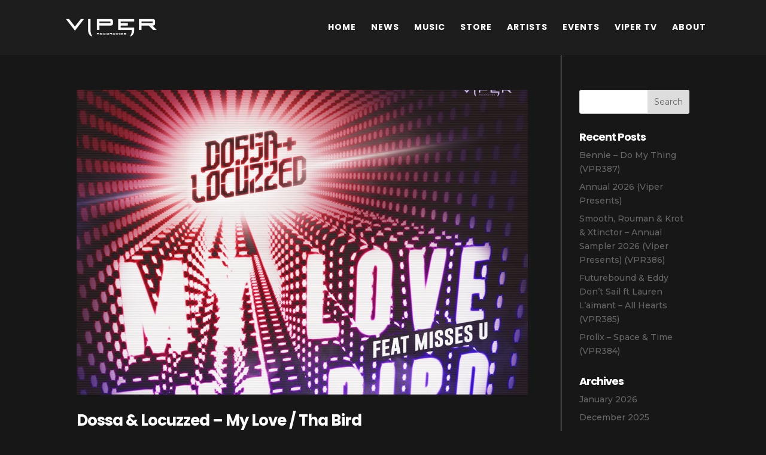

--- FILE ---
content_type: text/html; charset=UTF-8
request_url: https://viperrecordings.co.uk/tag/bird/
body_size: 18185
content:
<!DOCTYPE html>
<html dir="ltr" lang="en-US" prefix="og: https://ogp.me/ns#">
<head>
	<meta charset="UTF-8" />
<meta http-equiv="X-UA-Compatible" content="IE=edge">
	<link rel="pingback" href="https://viperrecordings.co.uk/wp/xmlrpc.php" />

	<script type="text/javascript">
		document.documentElement.className = 'js';
	</script>

	<title>bird - Viper Recordings</title>

		<!-- All in One SEO 4.9.3 - aioseo.com -->
	<meta name="robots" content="max-image-preview:large" />
	<link rel="canonical" href="https://viperrecordings.co.uk/tag/bird/" />
	<meta name="generator" content="All in One SEO (AIOSEO) 4.9.3" />
		<script type="application/ld+json" class="aioseo-schema">
			{"@context":"https:\/\/schema.org","@graph":[{"@type":"BreadcrumbList","@id":"https:\/\/viperrecordings.co.uk\/tag\/bird\/#breadcrumblist","itemListElement":[{"@type":"ListItem","@id":"https:\/\/viperrecordings.co.uk#listItem","position":1,"name":"Home","item":"https:\/\/viperrecordings.co.uk","nextItem":{"@type":"ListItem","@id":"https:\/\/viperrecordings.co.uk\/tag\/bird\/#listItem","name":"bird"}},{"@type":"ListItem","@id":"https:\/\/viperrecordings.co.uk\/tag\/bird\/#listItem","position":2,"name":"bird","previousItem":{"@type":"ListItem","@id":"https:\/\/viperrecordings.co.uk#listItem","name":"Home"}}]},{"@type":"CollectionPage","@id":"https:\/\/viperrecordings.co.uk\/tag\/bird\/#collectionpage","url":"https:\/\/viperrecordings.co.uk\/tag\/bird\/","name":"bird - Viper Recordings","inLanguage":"en-US","isPartOf":{"@id":"https:\/\/viperrecordings.co.uk\/#website"},"breadcrumb":{"@id":"https:\/\/viperrecordings.co.uk\/tag\/bird\/#breadcrumblist"}},{"@type":"Organization","@id":"https:\/\/viperrecordings.co.uk\/#organization","name":"Viper Recordings","description":"Official Site of Viper Recordings","url":"https:\/\/viperrecordings.co.uk\/"},{"@type":"WebSite","@id":"https:\/\/viperrecordings.co.uk\/#website","url":"https:\/\/viperrecordings.co.uk\/","name":"Viper Recordings","description":"Official Site of Viper Recordings","inLanguage":"en-US","publisher":{"@id":"https:\/\/viperrecordings.co.uk\/#organization"}}]}
		</script>
		<!-- All in One SEO -->

<link rel='dns-prefetch' href='//viperrecordings.co.uk' />
<link rel="alternate" type="application/rss+xml" title="Viper Recordings &raquo; Feed" href="https://viperrecordings.co.uk/feed/" />
<link rel="alternate" type="application/rss+xml" title="Viper Recordings &raquo; Comments Feed" href="https://viperrecordings.co.uk/comments/feed/" />
<link rel="alternate" type="application/rss+xml" title="Viper Recordings &raquo; bird Tag Feed" href="https://viperrecordings.co.uk/tag/bird/feed/" />
		<!-- This site uses the Google Analytics by MonsterInsights plugin v9.11.1 - Using Analytics tracking - https://www.monsterinsights.com/ -->
							<script src="//www.googletagmanager.com/gtag/js?id=G-YFN6ZJD9GJ"  data-cfasync="false" data-wpfc-render="false" type="text/javascript" async></script>
			<script data-cfasync="false" data-wpfc-render="false" type="text/javascript">
				var mi_version = '9.11.1';
				var mi_track_user = true;
				var mi_no_track_reason = '';
								var MonsterInsightsDefaultLocations = {"page_location":"https:\/\/viperrecordings.co.uk\/tag\/bird\/"};
								if ( typeof MonsterInsightsPrivacyGuardFilter === 'function' ) {
					var MonsterInsightsLocations = (typeof MonsterInsightsExcludeQuery === 'object') ? MonsterInsightsPrivacyGuardFilter( MonsterInsightsExcludeQuery ) : MonsterInsightsPrivacyGuardFilter( MonsterInsightsDefaultLocations );
				} else {
					var MonsterInsightsLocations = (typeof MonsterInsightsExcludeQuery === 'object') ? MonsterInsightsExcludeQuery : MonsterInsightsDefaultLocations;
				}

								var disableStrs = [
										'ga-disable-G-YFN6ZJD9GJ',
									];

				/* Function to detect opted out users */
				function __gtagTrackerIsOptedOut() {
					for (var index = 0; index < disableStrs.length; index++) {
						if (document.cookie.indexOf(disableStrs[index] + '=true') > -1) {
							return true;
						}
					}

					return false;
				}

				/* Disable tracking if the opt-out cookie exists. */
				if (__gtagTrackerIsOptedOut()) {
					for (var index = 0; index < disableStrs.length; index++) {
						window[disableStrs[index]] = true;
					}
				}

				/* Opt-out function */
				function __gtagTrackerOptout() {
					for (var index = 0; index < disableStrs.length; index++) {
						document.cookie = disableStrs[index] + '=true; expires=Thu, 31 Dec 2099 23:59:59 UTC; path=/';
						window[disableStrs[index]] = true;
					}
				}

				if ('undefined' === typeof gaOptout) {
					function gaOptout() {
						__gtagTrackerOptout();
					}
				}
								window.dataLayer = window.dataLayer || [];

				window.MonsterInsightsDualTracker = {
					helpers: {},
					trackers: {},
				};
				if (mi_track_user) {
					function __gtagDataLayer() {
						dataLayer.push(arguments);
					}

					function __gtagTracker(type, name, parameters) {
						if (!parameters) {
							parameters = {};
						}

						if (parameters.send_to) {
							__gtagDataLayer.apply(null, arguments);
							return;
						}

						if (type === 'event') {
														parameters.send_to = monsterinsights_frontend.v4_id;
							var hookName = name;
							if (typeof parameters['event_category'] !== 'undefined') {
								hookName = parameters['event_category'] + ':' + name;
							}

							if (typeof MonsterInsightsDualTracker.trackers[hookName] !== 'undefined') {
								MonsterInsightsDualTracker.trackers[hookName](parameters);
							} else {
								__gtagDataLayer('event', name, parameters);
							}
							
						} else {
							__gtagDataLayer.apply(null, arguments);
						}
					}

					__gtagTracker('js', new Date());
					__gtagTracker('set', {
						'developer_id.dZGIzZG': true,
											});
					if ( MonsterInsightsLocations.page_location ) {
						__gtagTracker('set', MonsterInsightsLocations);
					}
										__gtagTracker('config', 'G-YFN6ZJD9GJ', {"forceSSL":"true","link_attribution":"true"} );
										window.gtag = __gtagTracker;										(function () {
						/* https://developers.google.com/analytics/devguides/collection/analyticsjs/ */
						/* ga and __gaTracker compatibility shim. */
						var noopfn = function () {
							return null;
						};
						var newtracker = function () {
							return new Tracker();
						};
						var Tracker = function () {
							return null;
						};
						var p = Tracker.prototype;
						p.get = noopfn;
						p.set = noopfn;
						p.send = function () {
							var args = Array.prototype.slice.call(arguments);
							args.unshift('send');
							__gaTracker.apply(null, args);
						};
						var __gaTracker = function () {
							var len = arguments.length;
							if (len === 0) {
								return;
							}
							var f = arguments[len - 1];
							if (typeof f !== 'object' || f === null || typeof f.hitCallback !== 'function') {
								if ('send' === arguments[0]) {
									var hitConverted, hitObject = false, action;
									if ('event' === arguments[1]) {
										if ('undefined' !== typeof arguments[3]) {
											hitObject = {
												'eventAction': arguments[3],
												'eventCategory': arguments[2],
												'eventLabel': arguments[4],
												'value': arguments[5] ? arguments[5] : 1,
											}
										}
									}
									if ('pageview' === arguments[1]) {
										if ('undefined' !== typeof arguments[2]) {
											hitObject = {
												'eventAction': 'page_view',
												'page_path': arguments[2],
											}
										}
									}
									if (typeof arguments[2] === 'object') {
										hitObject = arguments[2];
									}
									if (typeof arguments[5] === 'object') {
										Object.assign(hitObject, arguments[5]);
									}
									if ('undefined' !== typeof arguments[1].hitType) {
										hitObject = arguments[1];
										if ('pageview' === hitObject.hitType) {
											hitObject.eventAction = 'page_view';
										}
									}
									if (hitObject) {
										action = 'timing' === arguments[1].hitType ? 'timing_complete' : hitObject.eventAction;
										hitConverted = mapArgs(hitObject);
										__gtagTracker('event', action, hitConverted);
									}
								}
								return;
							}

							function mapArgs(args) {
								var arg, hit = {};
								var gaMap = {
									'eventCategory': 'event_category',
									'eventAction': 'event_action',
									'eventLabel': 'event_label',
									'eventValue': 'event_value',
									'nonInteraction': 'non_interaction',
									'timingCategory': 'event_category',
									'timingVar': 'name',
									'timingValue': 'value',
									'timingLabel': 'event_label',
									'page': 'page_path',
									'location': 'page_location',
									'title': 'page_title',
									'referrer' : 'page_referrer',
								};
								for (arg in args) {
																		if (!(!args.hasOwnProperty(arg) || !gaMap.hasOwnProperty(arg))) {
										hit[gaMap[arg]] = args[arg];
									} else {
										hit[arg] = args[arg];
									}
								}
								return hit;
							}

							try {
								f.hitCallback();
							} catch (ex) {
							}
						};
						__gaTracker.create = newtracker;
						__gaTracker.getByName = newtracker;
						__gaTracker.getAll = function () {
							return [];
						};
						__gaTracker.remove = noopfn;
						__gaTracker.loaded = true;
						window['__gaTracker'] = __gaTracker;
					})();
									} else {
										console.log("");
					(function () {
						function __gtagTracker() {
							return null;
						}

						window['__gtagTracker'] = __gtagTracker;
						window['gtag'] = __gtagTracker;
					})();
									}
			</script>
							<!-- / Google Analytics by MonsterInsights -->
		<meta content="Divi Child v.3.19.4.1548527716" name="generator"/><style id='wp-img-auto-sizes-contain-inline-css' type='text/css'>
img:is([sizes=auto i],[sizes^="auto," i]){contain-intrinsic-size:3000px 1500px}
/*# sourceURL=wp-img-auto-sizes-contain-inline-css */
</style>
<style id='wp-emoji-styles-inline-css' type='text/css'>

	img.wp-smiley, img.emoji {
		display: inline !important;
		border: none !important;
		box-shadow: none !important;
		height: 1em !important;
		width: 1em !important;
		margin: 0 0.07em !important;
		vertical-align: -0.1em !important;
		background: none !important;
		padding: 0 !important;
	}
/*# sourceURL=wp-emoji-styles-inline-css */
</style>
<style id='wp-block-library-inline-css' type='text/css'>
:root{--wp-block-synced-color:#7a00df;--wp-block-synced-color--rgb:122,0,223;--wp-bound-block-color:var(--wp-block-synced-color);--wp-editor-canvas-background:#ddd;--wp-admin-theme-color:#007cba;--wp-admin-theme-color--rgb:0,124,186;--wp-admin-theme-color-darker-10:#006ba1;--wp-admin-theme-color-darker-10--rgb:0,107,160.5;--wp-admin-theme-color-darker-20:#005a87;--wp-admin-theme-color-darker-20--rgb:0,90,135;--wp-admin-border-width-focus:2px}@media (min-resolution:192dpi){:root{--wp-admin-border-width-focus:1.5px}}.wp-element-button{cursor:pointer}:root .has-very-light-gray-background-color{background-color:#eee}:root .has-very-dark-gray-background-color{background-color:#313131}:root .has-very-light-gray-color{color:#eee}:root .has-very-dark-gray-color{color:#313131}:root .has-vivid-green-cyan-to-vivid-cyan-blue-gradient-background{background:linear-gradient(135deg,#00d084,#0693e3)}:root .has-purple-crush-gradient-background{background:linear-gradient(135deg,#34e2e4,#4721fb 50%,#ab1dfe)}:root .has-hazy-dawn-gradient-background{background:linear-gradient(135deg,#faaca8,#dad0ec)}:root .has-subdued-olive-gradient-background{background:linear-gradient(135deg,#fafae1,#67a671)}:root .has-atomic-cream-gradient-background{background:linear-gradient(135deg,#fdd79a,#004a59)}:root .has-nightshade-gradient-background{background:linear-gradient(135deg,#330968,#31cdcf)}:root .has-midnight-gradient-background{background:linear-gradient(135deg,#020381,#2874fc)}:root{--wp--preset--font-size--normal:16px;--wp--preset--font-size--huge:42px}.has-regular-font-size{font-size:1em}.has-larger-font-size{font-size:2.625em}.has-normal-font-size{font-size:var(--wp--preset--font-size--normal)}.has-huge-font-size{font-size:var(--wp--preset--font-size--huge)}.has-text-align-center{text-align:center}.has-text-align-left{text-align:left}.has-text-align-right{text-align:right}.has-fit-text{white-space:nowrap!important}#end-resizable-editor-section{display:none}.aligncenter{clear:both}.items-justified-left{justify-content:flex-start}.items-justified-center{justify-content:center}.items-justified-right{justify-content:flex-end}.items-justified-space-between{justify-content:space-between}.screen-reader-text{border:0;clip-path:inset(50%);height:1px;margin:-1px;overflow:hidden;padding:0;position:absolute;width:1px;word-wrap:normal!important}.screen-reader-text:focus{background-color:#ddd;clip-path:none;color:#444;display:block;font-size:1em;height:auto;left:5px;line-height:normal;padding:15px 23px 14px;text-decoration:none;top:5px;width:auto;z-index:100000}html :where(.has-border-color){border-style:solid}html :where([style*=border-top-color]){border-top-style:solid}html :where([style*=border-right-color]){border-right-style:solid}html :where([style*=border-bottom-color]){border-bottom-style:solid}html :where([style*=border-left-color]){border-left-style:solid}html :where([style*=border-width]){border-style:solid}html :where([style*=border-top-width]){border-top-style:solid}html :where([style*=border-right-width]){border-right-style:solid}html :where([style*=border-bottom-width]){border-bottom-style:solid}html :where([style*=border-left-width]){border-left-style:solid}html :where(img[class*=wp-image-]){height:auto;max-width:100%}:where(figure){margin:0 0 1em}html :where(.is-position-sticky){--wp-admin--admin-bar--position-offset:var(--wp-admin--admin-bar--height,0px)}@media screen and (max-width:600px){html :where(.is-position-sticky){--wp-admin--admin-bar--position-offset:0px}}

/*# sourceURL=wp-block-library-inline-css */
</style><style id='global-styles-inline-css' type='text/css'>
:root{--wp--preset--aspect-ratio--square: 1;--wp--preset--aspect-ratio--4-3: 4/3;--wp--preset--aspect-ratio--3-4: 3/4;--wp--preset--aspect-ratio--3-2: 3/2;--wp--preset--aspect-ratio--2-3: 2/3;--wp--preset--aspect-ratio--16-9: 16/9;--wp--preset--aspect-ratio--9-16: 9/16;--wp--preset--color--black: #000000;--wp--preset--color--cyan-bluish-gray: #abb8c3;--wp--preset--color--white: #ffffff;--wp--preset--color--pale-pink: #f78da7;--wp--preset--color--vivid-red: #cf2e2e;--wp--preset--color--luminous-vivid-orange: #ff6900;--wp--preset--color--luminous-vivid-amber: #fcb900;--wp--preset--color--light-green-cyan: #7bdcb5;--wp--preset--color--vivid-green-cyan: #00d084;--wp--preset--color--pale-cyan-blue: #8ed1fc;--wp--preset--color--vivid-cyan-blue: #0693e3;--wp--preset--color--vivid-purple: #9b51e0;--wp--preset--gradient--vivid-cyan-blue-to-vivid-purple: linear-gradient(135deg,rgb(6,147,227) 0%,rgb(155,81,224) 100%);--wp--preset--gradient--light-green-cyan-to-vivid-green-cyan: linear-gradient(135deg,rgb(122,220,180) 0%,rgb(0,208,130) 100%);--wp--preset--gradient--luminous-vivid-amber-to-luminous-vivid-orange: linear-gradient(135deg,rgb(252,185,0) 0%,rgb(255,105,0) 100%);--wp--preset--gradient--luminous-vivid-orange-to-vivid-red: linear-gradient(135deg,rgb(255,105,0) 0%,rgb(207,46,46) 100%);--wp--preset--gradient--very-light-gray-to-cyan-bluish-gray: linear-gradient(135deg,rgb(238,238,238) 0%,rgb(169,184,195) 100%);--wp--preset--gradient--cool-to-warm-spectrum: linear-gradient(135deg,rgb(74,234,220) 0%,rgb(151,120,209) 20%,rgb(207,42,186) 40%,rgb(238,44,130) 60%,rgb(251,105,98) 80%,rgb(254,248,76) 100%);--wp--preset--gradient--blush-light-purple: linear-gradient(135deg,rgb(255,206,236) 0%,rgb(152,150,240) 100%);--wp--preset--gradient--blush-bordeaux: linear-gradient(135deg,rgb(254,205,165) 0%,rgb(254,45,45) 50%,rgb(107,0,62) 100%);--wp--preset--gradient--luminous-dusk: linear-gradient(135deg,rgb(255,203,112) 0%,rgb(199,81,192) 50%,rgb(65,88,208) 100%);--wp--preset--gradient--pale-ocean: linear-gradient(135deg,rgb(255,245,203) 0%,rgb(182,227,212) 50%,rgb(51,167,181) 100%);--wp--preset--gradient--electric-grass: linear-gradient(135deg,rgb(202,248,128) 0%,rgb(113,206,126) 100%);--wp--preset--gradient--midnight: linear-gradient(135deg,rgb(2,3,129) 0%,rgb(40,116,252) 100%);--wp--preset--font-size--small: 13px;--wp--preset--font-size--medium: 20px;--wp--preset--font-size--large: 36px;--wp--preset--font-size--x-large: 42px;--wp--preset--spacing--20: 0.44rem;--wp--preset--spacing--30: 0.67rem;--wp--preset--spacing--40: 1rem;--wp--preset--spacing--50: 1.5rem;--wp--preset--spacing--60: 2.25rem;--wp--preset--spacing--70: 3.38rem;--wp--preset--spacing--80: 5.06rem;--wp--preset--shadow--natural: 6px 6px 9px rgba(0, 0, 0, 0.2);--wp--preset--shadow--deep: 12px 12px 50px rgba(0, 0, 0, 0.4);--wp--preset--shadow--sharp: 6px 6px 0px rgba(0, 0, 0, 0.2);--wp--preset--shadow--outlined: 6px 6px 0px -3px rgb(255, 255, 255), 6px 6px rgb(0, 0, 0);--wp--preset--shadow--crisp: 6px 6px 0px rgb(0, 0, 0);}:where(.is-layout-flex){gap: 0.5em;}:where(.is-layout-grid){gap: 0.5em;}body .is-layout-flex{display: flex;}.is-layout-flex{flex-wrap: wrap;align-items: center;}.is-layout-flex > :is(*, div){margin: 0;}body .is-layout-grid{display: grid;}.is-layout-grid > :is(*, div){margin: 0;}:where(.wp-block-columns.is-layout-flex){gap: 2em;}:where(.wp-block-columns.is-layout-grid){gap: 2em;}:where(.wp-block-post-template.is-layout-flex){gap: 1.25em;}:where(.wp-block-post-template.is-layout-grid){gap: 1.25em;}.has-black-color{color: var(--wp--preset--color--black) !important;}.has-cyan-bluish-gray-color{color: var(--wp--preset--color--cyan-bluish-gray) !important;}.has-white-color{color: var(--wp--preset--color--white) !important;}.has-pale-pink-color{color: var(--wp--preset--color--pale-pink) !important;}.has-vivid-red-color{color: var(--wp--preset--color--vivid-red) !important;}.has-luminous-vivid-orange-color{color: var(--wp--preset--color--luminous-vivid-orange) !important;}.has-luminous-vivid-amber-color{color: var(--wp--preset--color--luminous-vivid-amber) !important;}.has-light-green-cyan-color{color: var(--wp--preset--color--light-green-cyan) !important;}.has-vivid-green-cyan-color{color: var(--wp--preset--color--vivid-green-cyan) !important;}.has-pale-cyan-blue-color{color: var(--wp--preset--color--pale-cyan-blue) !important;}.has-vivid-cyan-blue-color{color: var(--wp--preset--color--vivid-cyan-blue) !important;}.has-vivid-purple-color{color: var(--wp--preset--color--vivid-purple) !important;}.has-black-background-color{background-color: var(--wp--preset--color--black) !important;}.has-cyan-bluish-gray-background-color{background-color: var(--wp--preset--color--cyan-bluish-gray) !important;}.has-white-background-color{background-color: var(--wp--preset--color--white) !important;}.has-pale-pink-background-color{background-color: var(--wp--preset--color--pale-pink) !important;}.has-vivid-red-background-color{background-color: var(--wp--preset--color--vivid-red) !important;}.has-luminous-vivid-orange-background-color{background-color: var(--wp--preset--color--luminous-vivid-orange) !important;}.has-luminous-vivid-amber-background-color{background-color: var(--wp--preset--color--luminous-vivid-amber) !important;}.has-light-green-cyan-background-color{background-color: var(--wp--preset--color--light-green-cyan) !important;}.has-vivid-green-cyan-background-color{background-color: var(--wp--preset--color--vivid-green-cyan) !important;}.has-pale-cyan-blue-background-color{background-color: var(--wp--preset--color--pale-cyan-blue) !important;}.has-vivid-cyan-blue-background-color{background-color: var(--wp--preset--color--vivid-cyan-blue) !important;}.has-vivid-purple-background-color{background-color: var(--wp--preset--color--vivid-purple) !important;}.has-black-border-color{border-color: var(--wp--preset--color--black) !important;}.has-cyan-bluish-gray-border-color{border-color: var(--wp--preset--color--cyan-bluish-gray) !important;}.has-white-border-color{border-color: var(--wp--preset--color--white) !important;}.has-pale-pink-border-color{border-color: var(--wp--preset--color--pale-pink) !important;}.has-vivid-red-border-color{border-color: var(--wp--preset--color--vivid-red) !important;}.has-luminous-vivid-orange-border-color{border-color: var(--wp--preset--color--luminous-vivid-orange) !important;}.has-luminous-vivid-amber-border-color{border-color: var(--wp--preset--color--luminous-vivid-amber) !important;}.has-light-green-cyan-border-color{border-color: var(--wp--preset--color--light-green-cyan) !important;}.has-vivid-green-cyan-border-color{border-color: var(--wp--preset--color--vivid-green-cyan) !important;}.has-pale-cyan-blue-border-color{border-color: var(--wp--preset--color--pale-cyan-blue) !important;}.has-vivid-cyan-blue-border-color{border-color: var(--wp--preset--color--vivid-cyan-blue) !important;}.has-vivid-purple-border-color{border-color: var(--wp--preset--color--vivid-purple) !important;}.has-vivid-cyan-blue-to-vivid-purple-gradient-background{background: var(--wp--preset--gradient--vivid-cyan-blue-to-vivid-purple) !important;}.has-light-green-cyan-to-vivid-green-cyan-gradient-background{background: var(--wp--preset--gradient--light-green-cyan-to-vivid-green-cyan) !important;}.has-luminous-vivid-amber-to-luminous-vivid-orange-gradient-background{background: var(--wp--preset--gradient--luminous-vivid-amber-to-luminous-vivid-orange) !important;}.has-luminous-vivid-orange-to-vivid-red-gradient-background{background: var(--wp--preset--gradient--luminous-vivid-orange-to-vivid-red) !important;}.has-very-light-gray-to-cyan-bluish-gray-gradient-background{background: var(--wp--preset--gradient--very-light-gray-to-cyan-bluish-gray) !important;}.has-cool-to-warm-spectrum-gradient-background{background: var(--wp--preset--gradient--cool-to-warm-spectrum) !important;}.has-blush-light-purple-gradient-background{background: var(--wp--preset--gradient--blush-light-purple) !important;}.has-blush-bordeaux-gradient-background{background: var(--wp--preset--gradient--blush-bordeaux) !important;}.has-luminous-dusk-gradient-background{background: var(--wp--preset--gradient--luminous-dusk) !important;}.has-pale-ocean-gradient-background{background: var(--wp--preset--gradient--pale-ocean) !important;}.has-electric-grass-gradient-background{background: var(--wp--preset--gradient--electric-grass) !important;}.has-midnight-gradient-background{background: var(--wp--preset--gradient--midnight) !important;}.has-small-font-size{font-size: var(--wp--preset--font-size--small) !important;}.has-medium-font-size{font-size: var(--wp--preset--font-size--medium) !important;}.has-large-font-size{font-size: var(--wp--preset--font-size--large) !important;}.has-x-large-font-size{font-size: var(--wp--preset--font-size--x-large) !important;}
/*# sourceURL=global-styles-inline-css */
</style>

<style id='classic-theme-styles-inline-css' type='text/css'>
/*! This file is auto-generated */
.wp-block-button__link{color:#fff;background-color:#32373c;border-radius:9999px;box-shadow:none;text-decoration:none;padding:calc(.667em + 2px) calc(1.333em + 2px);font-size:1.125em}.wp-block-file__button{background:#32373c;color:#fff;text-decoration:none}
/*# sourceURL=/wp-includes/css/classic-themes.min.css */
</style>
<link rel='stylesheet' id='font-awesome-four-css' href='https://viperrecordings.co.uk/wp-content/plugins/font-awesome-4-menus/css/font-awesome.min.css?ver=4.7.0' type='text/css' media='all' />
<link rel='stylesheet' id='chld_thm_cfg_parent-css' href='https://viperrecordings.co.uk/wp-content/themes/Divi/style.dev.css?ver=6.9' type='text/css' media='all' />
<link rel='stylesheet' id='divi-style-css' href='https://viperrecordings.co.uk/wp-content/themes/Divi-child/style.css?ver=3.19.4.1548527716' type='text/css' media='all' />
<link rel='stylesheet' id='et-shortcodes-responsive-css-css' href='https://viperrecordings.co.uk/wp-content/themes/Divi/epanel/shortcodes/css/shortcodes_responsive.css?ver=4.5.6' type='text/css' media='all' />
<link rel='stylesheet' id='magnific-popup-css' href='https://viperrecordings.co.uk/wp-content/themes/Divi/includes/builder/styles/magnific_popup.css?ver=4.5.6' type='text/css' media='all' />
<link rel='stylesheet' id='dashicons-css' href='https://viperrecordings.co.uk/wp/wp-includes/css/dashicons.min.css?ver=6.9' type='text/css' media='all' />
<script type="text/javascript" src="https://viperrecordings.co.uk/wp/wp-includes/js/jquery/jquery.min.js?ver=3.7.1" id="jquery-core-js"></script>
<script type="text/javascript" src="https://viperrecordings.co.uk/wp/wp-includes/js/jquery/jquery-migrate.min.js?ver=3.4.1" id="jquery-migrate-js"></script>
<script type="text/javascript" src="https://viperrecordings.co.uk/wp-content/plugins/google-analytics-for-wordpress/assets/js/frontend-gtag.min.js?ver=9.11.1" id="monsterinsights-frontend-script-js" async="async" data-wp-strategy="async"></script>
<script data-cfasync="false" data-wpfc-render="false" type="text/javascript" id='monsterinsights-frontend-script-js-extra'>/* <![CDATA[ */
var monsterinsights_frontend = {"js_events_tracking":"true","download_extensions":"doc,pdf,ppt,zip,xls,docx,pptx,xlsx","inbound_paths":"[{\"path\":\"\\\/go\\\/\",\"label\":\"affiliate\"},{\"path\":\"\\\/recommend\\\/\",\"label\":\"affiliate\"}]","home_url":"https:\/\/viperrecordings.co.uk","hash_tracking":"false","v4_id":"G-YFN6ZJD9GJ"};/* ]]> */
</script>
<script type="text/javascript" src="https://viperrecordings.co.uk/wp-content/themes/Divi/core/admin/js/es6-promise.auto.min.js?ver=6.9" id="es6-promise-js"></script>
<script type="text/javascript" id="et-core-api-spam-recaptcha-js-extra">
/* <![CDATA[ */
var et_core_api_spam_recaptcha = {"site_key":"","page_action":{"action":"dossa_locuzzed_my_love_tha_bird"}};
//# sourceURL=et-core-api-spam-recaptcha-js-extra
/* ]]> */
</script>
<script type="text/javascript" src="https://viperrecordings.co.uk/wp-content/themes/Divi/core/admin/js/recaptcha.js?ver=6.9" id="et-core-api-spam-recaptcha-js"></script>
<link rel="https://api.w.org/" href="https://viperrecordings.co.uk/wp-json/" /><link rel="alternate" title="JSON" type="application/json" href="https://viperrecordings.co.uk/wp-json/wp/v2/tags/89" /><link rel="EditURI" type="application/rsd+xml" title="RSD" href="https://viperrecordings.co.uk/wp/xmlrpc.php?rsd" />
<meta name="generator" content="WordPress 6.9" />
<meta name="viewport" content="width=device-width, initial-scale=1.0, maximum-scale=1.0, user-scalable=0" /><style type="text/css" id="custom-background-css">
body.custom-background { background-color: #171717; }
</style>
	<script>
(function($) {
    $(window).on('load resize', function() {
        $('.et_fullscreen_slider').each(function() {
            et_fullscreen_slider($(this));
        });
    });
    function et_fullscreen_slider(et_slider) {
        var et_viewport_height = $(window).height(),
            et_slider_height = $(et_slider).find('.et_pb_slider_container_inner').innerHeight(),
            $admin_bar = $('#wpadminbar'),
            $main_header = $('#main-header'),
            $top_header = $('#top-header');
        $(et_slider).height('auto');
        if ($admin_bar.length) {
            var et_viewport_height = et_viewport_height - $admin_bar.height();
        }
        if ($top_header.length) {
            var et_viewport_height = et_viewport_height - $top_header.height();
        }
        if (!$('.et_transparent_nav').length && !$('.et_vertical_nav').length) {
            var et_viewport_height = et_viewport_height - $main_header.height();
        }
        if (et_viewport_height > et_slider_height) {
            $(et_slider).height(et_viewport_height);
        }
    }
})(jQuery);
</script>


<!-- Facebook Pixel Code -->

<script>

!function(f,b,e,v,n,t,s)

{if(f.fbq)return;n=f.fbq=function(){n.callMethod?

n.callMethod.apply(n,arguments):n.queue.push(arguments)};

if(!f._fbq)f._fbq=n;n.push=n;n.loaded=!0;n.version='2.0';

n.queue=[];t=b.createElement(e);t.async=!0;

t.src=v;s=b.getElementsByTagName(e)[0];

s.parentNode.insertBefore(t,s)}(window,document,'script',

'https://connect.facebook.net/en_US/fbevents.js');


fbq('init', '285535608968921'); 

fbq('track', 'PageView');

</script>

<noscript>

<img height="1" width="1" src="https://www.facebook.com/tr?id=285535608968921&amp;ev=PageView%0D%0A%0D%0A&amp;noscript=1"></noscript>

<!-- End Facebook Pixel Code --><link rel="icon" href="https://viperrecordings.co.uk/wp-content/uploads/2019/02/cropped-ViperIcon-32x32.jpg" sizes="32x32" />
<link rel="icon" href="https://viperrecordings.co.uk/wp-content/uploads/2019/02/cropped-ViperIcon-192x192.jpg" sizes="192x192" />
<link rel="apple-touch-icon" href="https://viperrecordings.co.uk/wp-content/uploads/2019/02/cropped-ViperIcon-180x180.jpg" />
<meta name="msapplication-TileImage" content="https://viperrecordings.co.uk/wp-content/uploads/2019/02/cropped-ViperIcon-270x270.jpg" />
<style id="et-divi-customizer-global-cached-inline-styles">body{color:#ffffff}h1,h2,h3,h4,h5,h6{color:#ffffff}.woocommerce #respond input#submit,.woocommerce-page #respond input#submit,.woocommerce #content input.button,.woocommerce-page #content input.button,.woocommerce-message,.woocommerce-error,.woocommerce-info{background:#e02b20!important}#et_search_icon:hover,.mobile_menu_bar:before,.mobile_menu_bar:after,.et_toggle_slide_menu:after,.et-social-icon a:hover,.et_pb_sum,.et_pb_pricing li a,.et_pb_pricing_table_button,.et_overlay:before,.entry-summary p.price ins,.woocommerce div.product span.price,.woocommerce-page div.product span.price,.woocommerce #content div.product span.price,.woocommerce-page #content div.product span.price,.woocommerce div.product p.price,.woocommerce-page div.product p.price,.woocommerce #content div.product p.price,.woocommerce-page #content div.product p.price,.et_pb_member_social_links a:hover,.woocommerce .star-rating span:before,.woocommerce-page .star-rating span:before,.et_pb_widget li a:hover,.et_pb_filterable_portfolio .et_pb_portfolio_filters li a.active,.et_pb_filterable_portfolio .et_pb_portofolio_pagination ul li a.active,.et_pb_gallery .et_pb_gallery_pagination ul li a.active,.wp-pagenavi span.current,.wp-pagenavi a:hover,.nav-single a,.tagged_as a,.posted_in a{color:#e02b20}.et_pb_contact_submit,.et_password_protected_form .et_submit_button,.et_pb_bg_layout_light .et_pb_newsletter_button,.comment-reply-link,.form-submit .et_pb_button,.et_pb_bg_layout_light .et_pb_promo_button,.et_pb_bg_layout_light .et_pb_more_button,.woocommerce a.button.alt,.woocommerce-page a.button.alt,.woocommerce button.button.alt,.woocommerce button.button.alt.disabled,.woocommerce-page button.button.alt,.woocommerce-page button.button.alt.disabled,.woocommerce input.button.alt,.woocommerce-page input.button.alt,.woocommerce #respond input#submit.alt,.woocommerce-page #respond input#submit.alt,.woocommerce #content input.button.alt,.woocommerce-page #content input.button.alt,.woocommerce a.button,.woocommerce-page a.button,.woocommerce button.button,.woocommerce-page button.button,.woocommerce input.button,.woocommerce-page input.button,.et_pb_contact p input[type="checkbox"]:checked+label i:before,.et_pb_bg_layout_light.et_pb_module.et_pb_button{color:#e02b20}.footer-widget h4{color:#e02b20}.et-search-form,.nav li ul,.et_mobile_menu,.footer-widget li:before,.et_pb_pricing li:before,blockquote{border-color:#e02b20}.et_pb_counter_amount,.et_pb_featured_table .et_pb_pricing_heading,.et_quote_content,.et_link_content,.et_audio_content,.et_pb_post_slider.et_pb_bg_layout_dark,.et_slide_in_menu_container,.et_pb_contact p input[type="radio"]:checked+label i:before{background-color:#e02b20}a{color:#ef2d44}#main-header,#main-header .nav li ul,.et-search-form,#main-header .et_mobile_menu{background-color:rgba(255,255,255,0)}.nav li ul{border-color:#ee283d}#top-header,#et-secondary-nav li ul{background-color:#e02b20}#top-menu li a,.et_search_form_container input{font-weight:bold;font-style:normal;text-transform:none;text-decoration:none;letter-spacing:1px}.et_search_form_container input::-moz-placeholder{font-weight:bold;font-style:normal;text-transform:none;text-decoration:none;letter-spacing:1px}.et_search_form_container input::-webkit-input-placeholder{font-weight:bold;font-style:normal;text-transform:none;text-decoration:none;letter-spacing:1px}.et_search_form_container input:-ms-input-placeholder{font-weight:bold;font-style:normal;text-transform:none;text-decoration:none;letter-spacing:1px}#top-menu li.current-menu-ancestor>a,#top-menu li.current-menu-item>a,.et_color_scheme_red #top-menu li.current-menu-ancestor>a,.et_color_scheme_red #top-menu li.current-menu-item>a,.et_color_scheme_pink #top-menu li.current-menu-ancestor>a,.et_color_scheme_pink #top-menu li.current-menu-item>a,.et_color_scheme_orange #top-menu li.current-menu-ancestor>a,.et_color_scheme_orange #top-menu li.current-menu-item>a,.et_color_scheme_green #top-menu li.current-menu-ancestor>a,.et_color_scheme_green #top-menu li.current-menu-item>a{color:#ee283d}#footer-widgets .footer-widget a,#footer-widgets .footer-widget li a,#footer-widgets .footer-widget li a:hover{color:#ffffff}.footer-widget{color:#ffffff}#main-footer .footer-widget h4{color:#e02b20}.footer-widget li:before{border-color:#e02b20}.bottom-nav,.bottom-nav a,.bottom-nav li.current-menu-item a{color:#ffffff}#et-footer-nav .bottom-nav li.current-menu-item a{color:#ff4242}.bottom-nav a{font-weight:bold;font-style:normal;text-transform:none;text-decoration:none}#main-header{box-shadow:none}.et-fixed-header#main-header{box-shadow:none!important}h1,h2,h3,h4,h5,h6,.et_quote_content blockquote p,.et_pb_slide_description .et_pb_slide_title{font-weight:bold;font-style:normal;text-transform:none;text-decoration:none;letter-spacing:-1px}.et_slide_in_menu_container,.et_slide_in_menu_container .et-search-field{letter-spacing:px}.et_slide_in_menu_container .et-search-field::-moz-placeholder{letter-spacing:px}.et_slide_in_menu_container .et-search-field::-webkit-input-placeholder{letter-spacing:px}.et_slide_in_menu_container .et-search-field:-ms-input-placeholder{letter-spacing:px}@media only screen and (min-width:981px){.et-fixed-header#top-header,.et-fixed-header#top-header #et-secondary-nav li ul{background-color:#e02b20}.et-fixed-header #top-menu li.current-menu-ancestor>a,.et-fixed-header #top-menu li.current-menu-item>a{color:#ee283d!important}}@media only screen and (min-width:1350px){.et_pb_row{padding:27px 0}.et_pb_section{padding:54px 0}.single.et_pb_pagebuilder_layout.et_full_width_page .et_post_meta_wrapper{padding-top:81px}.et_pb_fullwidth_section{padding:0}}@media only screen and (max-width:980px){#main-header,#main-header .nav li ul,.et-search-form,#main-header .et_mobile_menu{background-color:#000000}.et_header_style_centered .mobile_nav .select_page,.et_header_style_split .mobile_nav .select_page,.et_mobile_menu li a,.mobile_menu_bar:before,.et_nav_text_color_light #top-menu>li>a,.et_nav_text_color_dark #top-menu>li>a,#top-menu a,.et_mobile_menu li a,#et_search_icon:before,#et_top_search .et-search-form input,.et_search_form_container input,#et-top-navigation .et-cart-info{color:#ffffff}.et_close_search_field:after{color:#ffffff!important}.et_search_form_container input::-moz-placeholder{color:#ffffff}.et_search_form_container input::-webkit-input-placeholder{color:#ffffff}.et_search_form_container input:-ms-input-placeholder{color:#ffffff}}	h1,h2,h3,h4,h5,h6{font-family:'Poppins',Helvetica,Arial,Lucida,sans-serif}body,input,textarea,select{font-family:'Montserrat',Helvetica,Arial,Lucida,sans-serif}#main-header,#et-top-navigation{font-family:'Poppins',Helvetica,Arial,Lucida,sans-serif}header .container{width:90% ! important}#main-content{background-color:#171717}.single-post .et_post_meta_wrapper{display:none ! important}.single-post .category-events h2{font-size:32px;line-height:1.5em;font-weight:bold;color:#fff}.single-post .category-events h3{font-size:23px;line-height:1.3em;font-weight:bold;color:#fff;margin-bottom:10px}.single-post .category-events h4{font-size:23px;line-height:1.5em;font-weight:bold;color:#fff;padding-bottom:5px ! important}body.single-post #page-container .category-events .et_pb_button{font-size:15px ! important;padding:0.5em 2.2em ! important;font-family:'Poppins',Helvetica,Arial,Lucida,sans-serif ! important}.et_pb_pagebuilder_layout.single-post #page-container .category-events .et_pb_with_background .et_pb_row{width:100%}.et_pb_pagebuilder_layout.single-post #page-container .category-music .et_pb_with_background .et_pb_row{width:90%}#main-header{background-color:#1D1D1D ! important}#top-menu a{color:#fff;text-transform:uppercase ! important}.et_header_style_left #et-top-navigation nav>ul>li>a,.et_header_style_split #et-top-navigation nav>ul>li>a{padding-bottom:40px;padding-top:5px}.et_fullscreen_slider .et_pb_slides,.et_fullscreen_slider .et_pb_slide,.et_fullscreen_slider .et_pb_container{min-height:100%!important;height:100%!important}.et_pb_slide_image{position:absolute;right:0;width:50%;margin-right:0 ! important}.et_pb_slide_with_image .et_pb_slide_description{float:left;width:50%;padding-right:0;padding-left:0;text-align:left;position:relative;z-index:20000}.et_fullscreen_slider .et_pb_container{width:100% ! important;margin:0 auto ! important}.et_pb_slide{padding:0 5% ! important}.et_pb_slide img{width:100% ! important}.et_pb_bg_layout_dark .et_pb_slide_content{position:relative;margin-right:-50px}.et_pb_slide_content p{font-size:25px;font-weight:bold;padding-bottom:13px ! important}.et_pb_slide_content h1{font-size:32px ! important;color:#EA2E45 ! important;font-weight:bold ! important;padding-bottom:30px;line-height:33px}.et_pb_slide_content h2{font-size:27px ! important;font-weight:bold ! important;line-height:32px}.latest-news h2,.latest-news h3{display:inline-block ! important}.latest-post,.news-sidebar .et_pb_widget{width:100% ! important;margin:0 ! important}.latest-news h3{float:right ! important;width:175px;padding:13px;background:#F02E45;text-align:center ! important;font-size:16px ! important}.latest-news h3 a{padding:10px 20px}.latest-news h3:hover{background:#EF4E61}.latest-post .latest-post-detail{display:inline ! important;margin:0 ! important;width:33.33% ! important;padding:0 ! important;float:left ! important}.news-sidebar .et_pb_widget_area_left{padding-right:0px ! important;border-right:0px solid rgba(0,0,0,.1)}.news-sidebar .latest-post img:hover{opacity:.3}.low-wr{padding-left:20px}.low-wr .title{color:#fff ! important;font-size:18px;line-height:40px;padding-bottom:15px;padding-top:10px}.moreBLog a{color:#F02E45 ! important;text-transform:uppercase;font-size:13px;font-weight:bold}.moreBlog a:hover{color:#f02e4599}.news-sidebar .latest-news h2:hover{opacity:.8}.three-col-common{padding:200px 50px 40px 50px;text-align:center ! important}.page-id-428 #main-footer .common-footer{display:none ! important}.three-col-common h2,.three-col-common h4 a{color:#fff ! important}.three-col-common h2{font-size:30px ! important;font-weight:bold;line-height:45px}.three-col-common h4{width:180px;padding:13px 0;background:#F02E45;margin:0 auto ! important;letter-spacing:0px ! important}.three-col-common h4:hover{background:#EF4E61}.three-col-common h4 a{padding:12px 42px;font-size:15px;text-transform:uppercase}.artists .three-col-common .et_pb_text_inner{background:transparent}.artists .three-col-common{padding:400px 50px 20px 50px;text-align:center ! important}.artists .three-col-common h2{position:absolute;bottom:15px;left:0px}.artists .et_pb_column:hover .three-col-common{background:#f1252599 ! important}.page-id-533 .common-footer{display:none ! important}#custom-footer .et_pb_blurb_content{width:50px}.footer-main-icon img{width:90px}#custom-footer .et_pb_main_blurb_image img{border-radius:50px}#custom-footer ul li{display:inline-block;padding:0 8px;margin:0;font-family:"Poppins";font-size:24px;text-transform:uppercase}#custom-footer li a{font-size:13px ! important;color:#ffffff ! important;font-family:'Poppins';font-weight:600}#custom-footer{margin:0px;padding:15px 0 40px 0;text-align:center ! important;border-bottom:12px solid #F02E45}#footer-bottom{display:none ! important}.events-sidebar h3.title{margin-top:10px}.events-sidebar .moreBLog{margin-bottom:15px}body.single-artist div.container{padding-top:0px!important;width:100%;max-width:100%}body.single-artist div.entry-content{padding-top:0px}.single-artist.et-db #et-boc .et_pb_gutters2.et_pb_row.et_pb_row_fullwidth{width:100%!important;max-width:100%!important}.single-artist .et_post_meta_wrapper{display:none ! important}.artists-social-link img{width:60px;margin-right:5px}.artists-social-link img:hover{opacity:0.8}.single-artist #left-area{padding-bottom:0 ! important}.single-artist article{margin-bottom:0 ! important}.single-artist.et-db #et-boc .et_pb_image img{position:relative;height:100% ! important;width:100% ! important}.music-sidebar .latest-post-detailinn img,.home-latest-music .latest-post-detailinn img{max-height:100%;width:100% ! important}.music-sidebar .moreBLog{padding-bottom:15px ! important}.music-social img{width:50px}.music-social img.soundcloud{width:43px}.page-id-499 #main-header{background:transparent ! important}.page-id-499 .logo_container,.page-id-499 #et-top-navigation,.page-id-499 #main-footer{display:none ! important}body #page-container .viper-tv .et_pb_fullwidth_header_0 .et_pb_button_one.et_pb_button,body #page-container .viper-tv .et_pb_fullwidth_header_0 .et_pb_button_one.et_pb_button:hover{padding:0.3em 1.8em!important}body #page-container .viper-tv .et_pb_fullwidth_header_0 .et_pb_button_two.et_pb_button,body #page-container .viper-tv .et_pb_fullwidth_header_0 .et_pb_button_two.et_pb_button:hover{padding:0.3em 1.8em!important}.viper-tv img{width:380px ! important;max-width:100% ! important}.mobile_menu_bar:before,#top-menu li.current-menu-item>a{color:#F02E45 ! important}.single-artist.et-db #et-boc .et_pb_section{padding-top:90px ! important;padding-bottom:0px ! important}.single-artist.et-db #et-boc .et_pb_section.common-footer{padding-top:0px ! important;padding-bottom:0px ! important}.single-artist.et-db #et-boc .et_pb_row_1{padding:2% 0 10% 0}.footer-social-wr.et_pb_row,.et-db #et-boc .footer-social-wr.et_pb_row{padding-right:25%;padding-bottom:0px;padding-left:25%}.et-db #et-boc .footer-social-wr .et_pb_column{margin-bottom:0 ! important}body #page-container .et_pb_slider .et_pb_slide_0.et_pb_slide .et_pb_more_button.et_pb_button:hover{background:#EF4E61 ! important}body #page-container .et_pb_slider .et_pb_slide_0.et_pb_slide .et_pb_more_button.et_pb_button,body #page-container .et_pb_slider .et_pb_slide_0.et_pb_slide .et_pb_more_button.et_pb_button:hover{padding:0.5em 1.8em ! important;font-size:17px ! important}#custom-slider h4{width:175px;padding:15px 15px;background:#F02E45;text-align:center ! important;margin-top:20px ! important;font-size:16px;letter-spacing:0px}#custom-slider h4 a,.latest-news h3 a{padding:12px 25px}#custom-slider h4:hover{background:#EF4E61 ! important}.artist-col-1{padding-right:2.5% ! important;margin-right:3% ! important;width:57.5% ! important}.artist-col-2{}.single-post .et_pb_widget a:hover,.archive .et_pb_widget a:hover{color:#EF2D44 ! important;opacity:1}.home .custom-single-footer{display:none ! important}.common-footer{background-color:#171717 ! important}@media only screen and (min-width:2800px){.footer-social-wr.et_pb_row,.et-db #et-boc .footer-social-wr.et_pb_row{padding-right:3% ! important;padding-bottom:0px;padding-left:3% ! important}.artist-col-1{padding-right:2% ! important;margin-right:1% ! important;width:51% ! important}}@media only screen and (min-width:2561px){.footer-social-wr.et_pb_row,.et-db #et-boc .footer-social-wr.et_pb_row{padding-right:10% ! important;padding-bottom:0px;padding-left:10% ! important}.artist-col-1{padding-right:2% ! important;margin-right:1% ! important;width:52.8% ! important}.et-db #et-boc .artist-col-1 .et_pb_image .et_pb_image_wrap{max-width:100%;width:100% ! important}.artists .three-col-common{padding:550px 50px 20px 50px;text-align:center ! important}}@media only screen and (min-width:2301px) and (max-width:2560px){.footer-social-wr.et_pb_row,.et-db #et-boc .footer-social-wr.et_pb_row{padding-right:13% ! important;padding-bottom:0px;padding-left:13% ! important}.artist-col-1{padding-right:2% ! important;margin-right:1% ! important;width:54.5% ! important}.et-db #et-boc .artist-col-1 .et_pb_image .et_pb_image_wrap{max-width:100%;width:100% ! important}.artists .three-col-common{padding:500px 50px 20px 50px;text-align:center ! important}}@media only screen and (min-width:2151px) and (max-width:2300px){.footer-social-wr.et_pb_row,.et-db #et-boc .footer-social-wr.et_pb_row{padding-right:14% ! important;padding-bottom:0px;padding-left:14% ! important}.artist-col-1{padding-right:2% ! important;margin-right:1% ! important;width:56% ! important}.et-db #et-boc .artist-col-1 .et_pb_image .et_pb_image_wrap{max-width:100%;width:100% ! important}.artists .three-col-common{padding:470px 50px 20px 50px;text-align:center ! important}}@media only screen and (min-width:1920px) and (max-width:2150px){.footer-social-wr.et_pb_row,.et-db #et-boc .footer-social-wr.et_pb_row{padding-right:15% ! important;padding-bottom:0px;padding-left:15% ! important}.artist-col-1{padding-right:2% ! important;margin-right:1% ! important;width:56.2% ! important}.et-db #et-boc .artist-col-1 .et_pb_image .et_pb_image_wrap{max-width:100%;width:100% ! important}.artists .three-col-common{padding:450px 50px 20px 50px;text-align:center ! important}}@media only screen and (min-width:1710px) and (max-width:1919px){.footer-social-wr.et_pb_row,.et-db #et-boc .footer-social-wr.et_pb_row{padding-right:17%;padding-bottom:0px;padding-left:17%}.artist-col-1{padding-right:2.5% ! important;margin-right:1.2% ! important;width:57.4% ! important}.artists .three-col-common{padding:430px 50px 20px 50px;text-align:center ! important}}@media only screen and (min-width:1600px) and (max-width:1709px){.footer-social-wr.et_pb_row,.et-db #et-boc .footer-social-wr.et_pb_row{padding-right:20%;padding-bottom:0px;padding-left:20%}.artist-col-1{padding-right:2.5% ! important;margin-right:1.2% ! important;width:57.6% ! important}.artists .three-col-common{padding:420px 50px 20px 50px;text-align:center ! important}}@media only screen and (min-width:1440px) and (max-width:1599px){.footer-social-wr.et_pb_row,.et-db #et-boc .footer-social-wr.et_pb_row{padding-right:22%;padding-bottom:0px;padding-left:22%}.artist-col-1{padding-right:2.5% ! important;margin-right:2% ! important;width:57.3% ! important}.artists .three-col-common{padding:410px 50px 20px 50px;text-align:center ! important}}@media only screen and (min-width:1366px) and (max-width:1439px){.footer-social-wr.et_pb_row,.et-db #et-boc .footer-social-wr.et_pb_row{padding-right:23%;padding-bottom:0px;padding-left:23%}.artist-col-1{padding-right:2.5% ! important;margin-right:2.5% ! important;width:57.8% ! important}.artists .three-col-common{padding:405px 50px 20px 50px;text-align:center ! important}}@media only screen and (max-width:1150px){.footer-social-wr.et_pb_row,.et-db #et-boc .footer-social-wr.et_pb_row{padding-right:22% ! important;padding-bottom:0px;padding-left:22% ! important}}@media only screen and (max-width:1024px){.footer-social-wr.et_pb_row,.et-db #et-boc .footer-social-wr.et_pb_row{padding-right:20% ! important;padding-bottom:0px;padding-left:20% ! important}}@media only screen and (max-width:980px){.footer-social-wr.et_pb_row,.et-db #et-boc .footer-social-wr.et_pb_row{padding-right:20% ! important;padding-bottom:0px;padding-left:20% ! important}.footer-social-wr .et_pb_column{margin-bottom:0 ! important}.single-artist.et-db #et-boc .et_pb_row_5col>.et_pb_column.et_pb_column_1_5{width:20% ! important;margin-right:0}#custom-footer .et_pb_row_5col>.et_pb_column.et_pb_column_1_5{width:15.5%;margin-right:5.5%}.single .wp-image-476.alignleft{float:none ! important;margin:0 auto ! important}.single-artist.et-db #et-boc .et_pb_row_0.et_pb_row{padding-right:10%;padding-left:10%}.single-artist.et-db #et-boc .et_pb_row.et_pb_row_fullwidth{width:100%!important;max-width:100%!important}#main-header .et_mobile_menu{background-color:rgba(0,0,0,1)}.single-events-social .et_pb_blurb_content{margin:0 ! important}.artists .three-col-common{padding:800px 50px 20px 50px}.artist-col-1{padding-right:0% ! important;margin-right:0% ! important;width:100% ! important}.single-artist.et-db #et-boc .et_pb_text_0{margin-top:0px!important}}@media only screen and (max-width:768px){.footer-social-wr.et_pb_row,.et-db #et-boc .footer-social-wr.et_pb_row{padding-right:15% ! important;padding-bottom:0px;padding-left:15% ! important}#custom-footer .et_pb_row_5col>.et_pb_column.et_pb_column_1_5{width:18.4% ! important;margin-right:2%}.artists .three-col-common{padding:700px 50px 20px 50px}}@media only screen and (max-width:667px){.footer-social-wr.et_pb_row,.et-db #et-boc .footer-social-wr.et_pb_row{padding-right:10% ! important;padding-bottom:0px;padding-left:10% ! important}.artists .three-col-common{padding:600px 50px 20px 50px}}@media only screen and (max-width:640px){#custom-footer .et_pb_main_blurb_image img{width:40px}.artists .three-col-common{padding:550px 50px 20px 50px}}@media only screen and (max-width:600px){.latest-post .latest-post-detail{display:block ! important;margin:0 ! important;width:100% ! important;padding:0 ! important;float:none ! important}.latest-post .moreBLog{margin-bottom:10px}.low-wr .title{padding-bottom:10px}.news-sidebar{padding-bottom:0 ! important}}@media only screen and (max-width:568px){.latest-post .latest-post-detail{display:block ! important;margin:0 ! important;width:100% ! important;padding:0 ! important;float:none ! important}.latest-post .moreBLog{margin-bottom:10px}.low-wr .title{padding-bottom:10px}.news-sidebar{padding-bottom:0 ! important}.artists .three-col-common{padding:500px 50px 20px 50px}}@media only screen and (max-width:500px){.latest-news h3 a{padding:5px}.artists .three-col-common{padding:450px 50px 20px 50px}}@media only screen and (max-width:479px){#custom-footer .et_pb_row_5col>.et_pb_column.et_pb_column_1_5{width:18.4% ! important;margin-right:2%}.latest-news h2{text-align:center ! important;display:block ! important;width:100%}.latest-news h3{float:none ! important;font-size:16px ! important;margin:0 auto ! important;display:block ! important}.latest-news .et_pb_row_0.et_pb_row{padding-bottom:25px}.artists .three-col-common{padding:400px 50px 20px 50px}}@media only screen and (max-width:420px){.footer-social-wr.et_pb_row,.et-db #et-boc .footer-social-wr.et_pb_row{padding-right:7% ! important;padding-bottom:0px;padding-left:7% ! important}.et_pb_slide_content h1{font-size:28px ! important}.et_pb_slide_content h2{font-size:25px ! important}.latest-news h2{font-size:24px;text-align:center}.latest-news h3{font-size:16px ! important;float:none ! important;text-align:center}.latest-news .et_pb_text_inner{text-align:center ! important}#custom-footer .et_pb_main_blurb_image img{width:36px}#custom-footer .et_pb_row_5col>.et_pb_column.et_pb_column_1_5{width:17.9% ! important;margin-right:2%}.artists .three-col-common h2{left:15px}.artists .three-col-common{padding:350px 50px 20px 50px}.et_pb_fullwidth_header .et_pb_fullwidth_header_container .et_pb_button_one{width:60%}.et_pb_fullwidth_header .et_pb_fullwidth_header_container .et_pb_button_two{margin-left:0px;width:60%}}@media only screen and (max-width:320px){.et_pb_slide_content h1{font-size:25px ! important}.et_pb_slide_content h2{font-size:21px ! important}.et_pb_button{font-size:15px ! important}.et_pb_slide_content p{font-size:14px ! important}.et_pb_bg_layout_dark .et_pb_slide_content{margin-right:-100px ! important}.artists .three-col-common{padding:300px 50px 20px 50px}}@media only screen and (min-width:981px){.et_pb_slider,.et_pb_slider .et_pb_container{height:675px!important}.et_pb_slider,.et_pb_slider .et_pb_slide{max-height:675px}.et_pb_slider .et_pb_slide_description{position:relative;top:25%;padding-top:0!important;padding-bottom:0!important;height:auto!important}#menu-footer a:hover{color:#92B06A!important;opacity:1!important}}.home #main-footer{height:0!important;overflow:hidden}.et_pb_slide img{width:80%!important;margin-bottom:-80px}</style><link rel='stylesheet' id='et-builder-googlefonts-css' href='https://fonts.googleapis.com/css?family=Poppins:100,100italic,200,200italic,300,300italic,regular,italic,500,500italic,600,600italic,700,700italic,800,800italic,900,900italic|Montserrat:100,100italic,200,200italic,300,300italic,regular,italic,500,500italic,600,600italic,700,700italic,800,800italic,900,900italic&#038;subset=latin-ext,devanagari,latin,vietnamese,cyrillic,cyrillic-ext&#038;display=swap' type='text/css' media='all' />
</head>
<body class="archive tag tag-bird tag-89 custom-background wp-theme-Divi wp-child-theme-Divi-child et_pb_button_helper_class et_transparent_nav et_fixed_nav et_show_nav et_primary_nav_dropdown_animation_fade et_secondary_nav_dropdown_animation_fade et_header_style_left et_pb_footer_columns4 et_cover_background et_pb_gutter osx et_pb_gutters3 et_right_sidebar et_divi_theme et-db">
	<div id="page-container">

	
	
			<header id="main-header" data-height-onload="66">
			<div class="container clearfix et_menu_container">
							<div class="logo_container">
					<span class="logo_helper"></span>
					<a href="https://viperrecordings.co.uk/">
						<img src="https://viperrecordings.co.uk/wp-content/uploads/2019/01/logo.jpg" alt="Viper Recordings" id="logo" data-height-percentage="54" />
					</a>
				</div>
							<div id="et-top-navigation" data-height="66" data-fixed-height="40">
											<nav id="top-menu-nav">
						<ul id="top-menu" class="nav"><li id="menu-item-44" class="menu-item menu-item-type-post_type menu-item-object-page menu-item-44"><a href="https://viperrecordings.co.uk/home/">Home</a></li>
<li id="menu-item-3903" class="menu-item menu-item-type-post_type menu-item-object-page menu-item-3903"><a href="https://viperrecordings.co.uk/newsfeed/">News</a></li>
<li id="menu-item-447" class="menu-item menu-item-type-post_type menu-item-object-page menu-item-447"><a href="https://viperrecordings.co.uk/music/">Music</a></li>
<li id="menu-item-1300" class="menu-item menu-item-type-custom menu-item-object-custom menu-item-1300"><a href="https://store.viperrecordings.co.uk/store">Store</a></li>
<li id="menu-item-243" class="menu-item menu-item-type-post_type menu-item-object-page menu-item-243"><a href="https://viperrecordings.co.uk/artists/">Artists</a></li>
<li id="menu-item-304" class="menu-item menu-item-type-post_type menu-item-object-page menu-item-304"><a href="https://viperrecordings.co.uk/events/">Events</a></li>
<li id="menu-item-1017" class="menu-item menu-item-type-post_type menu-item-object-page menu-item-1017"><a href="https://viperrecordings.co.uk/viper-tv/">Viper TV</a></li>
<li id="menu-item-988" class="menu-item menu-item-type-post_type menu-item-object-page menu-item-988"><a href="https://viperrecordings.co.uk/about/">About</a></li>
</ul>						</nav>
					
					
					
					
					<div id="et_mobile_nav_menu">
				<div class="mobile_nav closed">
					<span class="select_page">Select Page</span>
					<span class="mobile_menu_bar mobile_menu_bar_toggle"></span>
				</div>
			</div>				</div> <!-- #et-top-navigation -->
			</div> <!-- .container -->
			<div class="et_search_outer">
				<div class="container et_search_form_container">
					<form role="search" method="get" class="et-search-form" action="https://viperrecordings.co.uk/">
					<input type="search" class="et-search-field" placeholder="Search &hellip;" value="" name="s" title="Search for:" />					</form>
					<span class="et_close_search_field"></span>
				</div>
			</div>
		</header> <!-- #main-header -->
			<div id="et-main-area">
	
<div id="main-content">
	<div class="container">
		<div id="content-area" class="clearfix">
			<div id="left-area">
		
					<article id="post-4140" class="et_pb_post post-4140 post type-post status-publish format-standard has-post-thumbnail hentry category-music tag-album tag-bird tag-dj tag-dj-marky tag-dossa tag-locuzzed tag-love tag-marky tag-misses tag-misses-u tag-my tag-my-love tag-tha tag-that-bird tag-u">

											<a class="entry-featured-image-url" href="https://viperrecordings.co.uk/dossa-locuzzed-my-love-tha-bird/">
								<img src="https://viperrecordings.co.uk/wp-content/uploads/2019/07/Dossa-Locuzzed-MyLove_ThaBird-websitecompressed-1000x675.jpg" alt="Dossa &#038; Locuzzed &#8211; My Love / Tha Bird" class="" width='1080' height='675' />							</a>
					
															<h2 class="entry-title"><a href="https://viperrecordings.co.uk/dossa-locuzzed-my-love-tha-bird/">Dossa &#038; Locuzzed &#8211; My Love / Tha Bird</a></h2>
					
					Dossa &amp; Locuzzed My Love / Tha Bird [VPR181] Featuring DJ Marky &amp; Misses U Stream or Buy: https://fanlink.to/VPR181 Dossa &amp; Locuzzed are a production duo who first came under the radar of Viper Recordings following their extensive hold over the Austrian...				
					</article> <!-- .et_pb_post -->
			<div class="pagination clearfix">
	<div class="alignleft"></div>
	<div class="alignright"></div>
</div>			</div> <!-- #left-area -->

				<div id="sidebar">
		<div id="search-2" class="et_pb_widget widget_search"><form role="search" method="get" id="searchform" class="searchform" action="https://viperrecordings.co.uk/">
				<div>
					<label class="screen-reader-text" for="s">Search for:</label>
					<input type="text" value="" name="s" id="s" />
					<input type="submit" id="searchsubmit" value="Search" />
				</div>
			</form></div> <!-- end .et_pb_widget -->
		<div id="recent-posts-2" class="et_pb_widget widget_recent_entries">
		<h4 class="widgettitle">Recent Posts</h4>
		<ul>
											<li>
					<a href="https://viperrecordings.co.uk/bennie-do-my-thing-vpr387/">Bennie &#8211; Do My Thing (VPR387)</a>
									</li>
											<li>
					<a href="https://viperrecordings.co.uk/annual-2026-viper-presents/">Annual 2026 (Viper Presents)</a>
									</li>
											<li>
					<a href="https://viperrecordings.co.uk/smooth-rouman-krot-xtinctor-annual-sampler-2026-viper-presents-vpr386/">Smooth, Rouman &#038; Krot &#038; Xtinctor &#8211; Annual Sampler 2026 (Viper Presents) (VPR386)</a>
									</li>
											<li>
					<a href="https://viperrecordings.co.uk/futurebound-eddy-dont-sail-ft-lauren-laimant-all-hearts-vpr385/">Futurebound &#038; Eddy Don&#8217;t Sail ft Lauren L&#8217;aimant &#8211; All Hearts (VPR385)</a>
									</li>
											<li>
					<a href="https://viperrecordings.co.uk/prolix-space-time-vpr384/">Prolix &#8211; Space &#038; Time (VPR384)</a>
									</li>
					</ul>

		</div> <!-- end .et_pb_widget --><div id="archives-2" class="et_pb_widget widget_archive"><h4 class="widgettitle">Archives</h4>
			<ul>
					<li><a href='https://viperrecordings.co.uk/2026/01/'>January 2026</a></li>
	<li><a href='https://viperrecordings.co.uk/2025/12/'>December 2025</a></li>
	<li><a href='https://viperrecordings.co.uk/2025/11/'>November 2025</a></li>
	<li><a href='https://viperrecordings.co.uk/2025/10/'>October 2025</a></li>
	<li><a href='https://viperrecordings.co.uk/2025/09/'>September 2025</a></li>
	<li><a href='https://viperrecordings.co.uk/2025/08/'>August 2025</a></li>
	<li><a href='https://viperrecordings.co.uk/2025/07/'>July 2025</a></li>
	<li><a href='https://viperrecordings.co.uk/2025/05/'>May 2025</a></li>
	<li><a href='https://viperrecordings.co.uk/2025/04/'>April 2025</a></li>
	<li><a href='https://viperrecordings.co.uk/2025/03/'>March 2025</a></li>
	<li><a href='https://viperrecordings.co.uk/2025/02/'>February 2025</a></li>
	<li><a href='https://viperrecordings.co.uk/2025/01/'>January 2025</a></li>
	<li><a href='https://viperrecordings.co.uk/2024/12/'>December 2024</a></li>
	<li><a href='https://viperrecordings.co.uk/2024/11/'>November 2024</a></li>
	<li><a href='https://viperrecordings.co.uk/2024/10/'>October 2024</a></li>
	<li><a href='https://viperrecordings.co.uk/2024/09/'>September 2024</a></li>
	<li><a href='https://viperrecordings.co.uk/2024/08/'>August 2024</a></li>
	<li><a href='https://viperrecordings.co.uk/2024/07/'>July 2024</a></li>
	<li><a href='https://viperrecordings.co.uk/2024/06/'>June 2024</a></li>
	<li><a href='https://viperrecordings.co.uk/2024/05/'>May 2024</a></li>
	<li><a href='https://viperrecordings.co.uk/2024/04/'>April 2024</a></li>
	<li><a href='https://viperrecordings.co.uk/2024/03/'>March 2024</a></li>
	<li><a href='https://viperrecordings.co.uk/2024/02/'>February 2024</a></li>
	<li><a href='https://viperrecordings.co.uk/2024/01/'>January 2024</a></li>
	<li><a href='https://viperrecordings.co.uk/2023/12/'>December 2023</a></li>
	<li><a href='https://viperrecordings.co.uk/2023/11/'>November 2023</a></li>
	<li><a href='https://viperrecordings.co.uk/2023/10/'>October 2023</a></li>
	<li><a href='https://viperrecordings.co.uk/2023/09/'>September 2023</a></li>
	<li><a href='https://viperrecordings.co.uk/2023/08/'>August 2023</a></li>
	<li><a href='https://viperrecordings.co.uk/2023/07/'>July 2023</a></li>
	<li><a href='https://viperrecordings.co.uk/2023/06/'>June 2023</a></li>
	<li><a href='https://viperrecordings.co.uk/2023/05/'>May 2023</a></li>
	<li><a href='https://viperrecordings.co.uk/2023/04/'>April 2023</a></li>
	<li><a href='https://viperrecordings.co.uk/2023/03/'>March 2023</a></li>
	<li><a href='https://viperrecordings.co.uk/2023/02/'>February 2023</a></li>
	<li><a href='https://viperrecordings.co.uk/2023/01/'>January 2023</a></li>
	<li><a href='https://viperrecordings.co.uk/2022/12/'>December 2022</a></li>
	<li><a href='https://viperrecordings.co.uk/2022/11/'>November 2022</a></li>
	<li><a href='https://viperrecordings.co.uk/2022/10/'>October 2022</a></li>
	<li><a href='https://viperrecordings.co.uk/2022/09/'>September 2022</a></li>
	<li><a href='https://viperrecordings.co.uk/2022/08/'>August 2022</a></li>
	<li><a href='https://viperrecordings.co.uk/2022/07/'>July 2022</a></li>
	<li><a href='https://viperrecordings.co.uk/2022/06/'>June 2022</a></li>
	<li><a href='https://viperrecordings.co.uk/2022/05/'>May 2022</a></li>
	<li><a href='https://viperrecordings.co.uk/2022/04/'>April 2022</a></li>
	<li><a href='https://viperrecordings.co.uk/2022/03/'>March 2022</a></li>
	<li><a href='https://viperrecordings.co.uk/2022/02/'>February 2022</a></li>
	<li><a href='https://viperrecordings.co.uk/2022/01/'>January 2022</a></li>
	<li><a href='https://viperrecordings.co.uk/2021/12/'>December 2021</a></li>
	<li><a href='https://viperrecordings.co.uk/2021/11/'>November 2021</a></li>
	<li><a href='https://viperrecordings.co.uk/2021/10/'>October 2021</a></li>
	<li><a href='https://viperrecordings.co.uk/2021/09/'>September 2021</a></li>
	<li><a href='https://viperrecordings.co.uk/2021/08/'>August 2021</a></li>
	<li><a href='https://viperrecordings.co.uk/2021/07/'>July 2021</a></li>
	<li><a href='https://viperrecordings.co.uk/2021/06/'>June 2021</a></li>
	<li><a href='https://viperrecordings.co.uk/2021/05/'>May 2021</a></li>
	<li><a href='https://viperrecordings.co.uk/2021/04/'>April 2021</a></li>
	<li><a href='https://viperrecordings.co.uk/2021/03/'>March 2021</a></li>
	<li><a href='https://viperrecordings.co.uk/2021/02/'>February 2021</a></li>
	<li><a href='https://viperrecordings.co.uk/2021/01/'>January 2021</a></li>
	<li><a href='https://viperrecordings.co.uk/2020/12/'>December 2020</a></li>
	<li><a href='https://viperrecordings.co.uk/2020/11/'>November 2020</a></li>
	<li><a href='https://viperrecordings.co.uk/2020/10/'>October 2020</a></li>
	<li><a href='https://viperrecordings.co.uk/2020/09/'>September 2020</a></li>
	<li><a href='https://viperrecordings.co.uk/2020/08/'>August 2020</a></li>
	<li><a href='https://viperrecordings.co.uk/2020/07/'>July 2020</a></li>
	<li><a href='https://viperrecordings.co.uk/2020/06/'>June 2020</a></li>
	<li><a href='https://viperrecordings.co.uk/2020/05/'>May 2020</a></li>
	<li><a href='https://viperrecordings.co.uk/2020/04/'>April 2020</a></li>
	<li><a href='https://viperrecordings.co.uk/2020/03/'>March 2020</a></li>
	<li><a href='https://viperrecordings.co.uk/2020/02/'>February 2020</a></li>
	<li><a href='https://viperrecordings.co.uk/2020/01/'>January 2020</a></li>
	<li><a href='https://viperrecordings.co.uk/2019/12/'>December 2019</a></li>
	<li><a href='https://viperrecordings.co.uk/2019/11/'>November 2019</a></li>
	<li><a href='https://viperrecordings.co.uk/2019/10/'>October 2019</a></li>
	<li><a href='https://viperrecordings.co.uk/2019/09/'>September 2019</a></li>
	<li><a href='https://viperrecordings.co.uk/2019/08/'>August 2019</a></li>
	<li><a href='https://viperrecordings.co.uk/2019/07/'>July 2019</a></li>
	<li><a href='https://viperrecordings.co.uk/2019/06/'>June 2019</a></li>
	<li><a href='https://viperrecordings.co.uk/2019/05/'>May 2019</a></li>
	<li><a href='https://viperrecordings.co.uk/2019/03/'>March 2019</a></li>
	<li><a href='https://viperrecordings.co.uk/2019/02/'>February 2019</a></li>
	<li><a href='https://viperrecordings.co.uk/2019/01/'>January 2019</a></li>
	<li><a href='https://viperrecordings.co.uk/2018/12/'>December 2018</a></li>
	<li><a href='https://viperrecordings.co.uk/2018/11/'>November 2018</a></li>
	<li><a href='https://viperrecordings.co.uk/2018/10/'>October 2018</a></li>
	<li><a href='https://viperrecordings.co.uk/2018/09/'>September 2018</a></li>
	<li><a href='https://viperrecordings.co.uk/2018/08/'>August 2018</a></li>
	<li><a href='https://viperrecordings.co.uk/2018/07/'>July 2018</a></li>
	<li><a href='https://viperrecordings.co.uk/2018/06/'>June 2018</a></li>
	<li><a href='https://viperrecordings.co.uk/2018/05/'>May 2018</a></li>
	<li><a href='https://viperrecordings.co.uk/2018/04/'>April 2018</a></li>
	<li><a href='https://viperrecordings.co.uk/2018/03/'>March 2018</a></li>
	<li><a href='https://viperrecordings.co.uk/2018/02/'>February 2018</a></li>
	<li><a href='https://viperrecordings.co.uk/2018/01/'>January 2018</a></li>
	<li><a href='https://viperrecordings.co.uk/2017/12/'>December 2017</a></li>
	<li><a href='https://viperrecordings.co.uk/2017/11/'>November 2017</a></li>
	<li><a href='https://viperrecordings.co.uk/2017/10/'>October 2017</a></li>
	<li><a href='https://viperrecordings.co.uk/2017/09/'>September 2017</a></li>
	<li><a href='https://viperrecordings.co.uk/2017/08/'>August 2017</a></li>
	<li><a href='https://viperrecordings.co.uk/2017/07/'>July 2017</a></li>
	<li><a href='https://viperrecordings.co.uk/2017/06/'>June 2017</a></li>
	<li><a href='https://viperrecordings.co.uk/2017/05/'>May 2017</a></li>
	<li><a href='https://viperrecordings.co.uk/2017/04/'>April 2017</a></li>
	<li><a href='https://viperrecordings.co.uk/2017/03/'>March 2017</a></li>
	<li><a href='https://viperrecordings.co.uk/2017/02/'>February 2017</a></li>
	<li><a href='https://viperrecordings.co.uk/2017/01/'>January 2017</a></li>
	<li><a href='https://viperrecordings.co.uk/2016/12/'>December 2016</a></li>
	<li><a href='https://viperrecordings.co.uk/2016/11/'>November 2016</a></li>
	<li><a href='https://viperrecordings.co.uk/2016/10/'>October 2016</a></li>
	<li><a href='https://viperrecordings.co.uk/2016/09/'>September 2016</a></li>
	<li><a href='https://viperrecordings.co.uk/2016/08/'>August 2016</a></li>
	<li><a href='https://viperrecordings.co.uk/2016/07/'>July 2016</a></li>
	<li><a href='https://viperrecordings.co.uk/2016/06/'>June 2016</a></li>
	<li><a href='https://viperrecordings.co.uk/2016/05/'>May 2016</a></li>
	<li><a href='https://viperrecordings.co.uk/2016/04/'>April 2016</a></li>
	<li><a href='https://viperrecordings.co.uk/2016/03/'>March 2016</a></li>
	<li><a href='https://viperrecordings.co.uk/2016/01/'>January 2016</a></li>
	<li><a href='https://viperrecordings.co.uk/2015/12/'>December 2015</a></li>
	<li><a href='https://viperrecordings.co.uk/2015/11/'>November 2015</a></li>
	<li><a href='https://viperrecordings.co.uk/2015/10/'>October 2015</a></li>
	<li><a href='https://viperrecordings.co.uk/2015/09/'>September 2015</a></li>
	<li><a href='https://viperrecordings.co.uk/2015/08/'>August 2015</a></li>
	<li><a href='https://viperrecordings.co.uk/2015/07/'>July 2015</a></li>
	<li><a href='https://viperrecordings.co.uk/2015/06/'>June 2015</a></li>
	<li><a href='https://viperrecordings.co.uk/2015/05/'>May 2015</a></li>
	<li><a href='https://viperrecordings.co.uk/2015/04/'>April 2015</a></li>
	<li><a href='https://viperrecordings.co.uk/2015/03/'>March 2015</a></li>
	<li><a href='https://viperrecordings.co.uk/2015/02/'>February 2015</a></li>
	<li><a href='https://viperrecordings.co.uk/2015/01/'>January 2015</a></li>
	<li><a href='https://viperrecordings.co.uk/2014/12/'>December 2014</a></li>
	<li><a href='https://viperrecordings.co.uk/2014/11/'>November 2014</a></li>
	<li><a href='https://viperrecordings.co.uk/2014/09/'>September 2014</a></li>
	<li><a href='https://viperrecordings.co.uk/2014/08/'>August 2014</a></li>
	<li><a href='https://viperrecordings.co.uk/2014/07/'>July 2014</a></li>
	<li><a href='https://viperrecordings.co.uk/2014/06/'>June 2014</a></li>
	<li><a href='https://viperrecordings.co.uk/2014/05/'>May 2014</a></li>
	<li><a href='https://viperrecordings.co.uk/2014/03/'>March 2014</a></li>
	<li><a href='https://viperrecordings.co.uk/2014/02/'>February 2014</a></li>
	<li><a href='https://viperrecordings.co.uk/2014/01/'>January 2014</a></li>
	<li><a href='https://viperrecordings.co.uk/2013/12/'>December 2013</a></li>
	<li><a href='https://viperrecordings.co.uk/2013/11/'>November 2013</a></li>
	<li><a href='https://viperrecordings.co.uk/2013/09/'>September 2013</a></li>
	<li><a href='https://viperrecordings.co.uk/2013/08/'>August 2013</a></li>
	<li><a href='https://viperrecordings.co.uk/2013/06/'>June 2013</a></li>
	<li><a href='https://viperrecordings.co.uk/2013/05/'>May 2013</a></li>
	<li><a href='https://viperrecordings.co.uk/2013/03/'>March 2013</a></li>
	<li><a href='https://viperrecordings.co.uk/2013/01/'>January 2013</a></li>
	<li><a href='https://viperrecordings.co.uk/2012/12/'>December 2012</a></li>
	<li><a href='https://viperrecordings.co.uk/2012/11/'>November 2012</a></li>
	<li><a href='https://viperrecordings.co.uk/2012/09/'>September 2012</a></li>
	<li><a href='https://viperrecordings.co.uk/2012/07/'>July 2012</a></li>
	<li><a href='https://viperrecordings.co.uk/2012/06/'>June 2012</a></li>
	<li><a href='https://viperrecordings.co.uk/2012/05/'>May 2012</a></li>
	<li><a href='https://viperrecordings.co.uk/2012/04/'>April 2012</a></li>
	<li><a href='https://viperrecordings.co.uk/2012/03/'>March 2012</a></li>
	<li><a href='https://viperrecordings.co.uk/2012/02/'>February 2012</a></li>
	<li><a href='https://viperrecordings.co.uk/2012/01/'>January 2012</a></li>
	<li><a href='https://viperrecordings.co.uk/2011/12/'>December 2011</a></li>
	<li><a href='https://viperrecordings.co.uk/2011/10/'>October 2011</a></li>
	<li><a href='https://viperrecordings.co.uk/2011/09/'>September 2011</a></li>
	<li><a href='https://viperrecordings.co.uk/2011/08/'>August 2011</a></li>
	<li><a href='https://viperrecordings.co.uk/2011/07/'>July 2011</a></li>
	<li><a href='https://viperrecordings.co.uk/2011/06/'>June 2011</a></li>
	<li><a href='https://viperrecordings.co.uk/2011/05/'>May 2011</a></li>
	<li><a href='https://viperrecordings.co.uk/2011/03/'>March 2011</a></li>
	<li><a href='https://viperrecordings.co.uk/2011/01/'>January 2011</a></li>
	<li><a href='https://viperrecordings.co.uk/2010/12/'>December 2010</a></li>
	<li><a href='https://viperrecordings.co.uk/2010/11/'>November 2010</a></li>
	<li><a href='https://viperrecordings.co.uk/2010/10/'>October 2010</a></li>
	<li><a href='https://viperrecordings.co.uk/2010/09/'>September 2010</a></li>
	<li><a href='https://viperrecordings.co.uk/2010/08/'>August 2010</a></li>
			</ul>

			</div> <!-- end .et_pb_widget --><div id="categories-2" class="et_pb_widget widget_categories"><h4 class="widgettitle">Categories</h4>
			<ul>
					<li class="cat-item cat-item-10"><a href="https://viperrecordings.co.uk/category/events/">Events</a>
</li>
	<li class="cat-item cat-item-4"><a href="https://viperrecordings.co.uk/category/music/">Music</a>
</li>
	<li class="cat-item cat-item-3"><a href="https://viperrecordings.co.uk/category/news/">News</a>
</li>
	<li class="cat-item cat-item-1"><a href="https://viperrecordings.co.uk/category/uncategorized/">Uncategorized</a>
</li>
			</ul>

			</div> <!-- end .et_pb_widget -->	</div> <!-- end #sidebar -->
		</div> <!-- #content-area -->
	</div> <!-- .container -->
</div> <!-- #main-content -->


			<footer id="main-footer">
				
				<div class="custom-single-footer">
					
				<div class="et_pb_section et_pb_section_1 common-footer et_section_regular" data-padding="0px|0px|0px|0px" >
				
				
				
				
					<div class="et_pb_row et_pb_row_0 et_pb_row_fullwidth et_pb_equal_columns et_pb_gutters1">
				<div class="et_pb_column et_pb_column_1_3 et_pb_column_0 col-1  et_pb_css_mix_blend_mode_passthrough">
				
				
				<div class="et_pb_module et_pb_text et_pb_text_0 artists-wr  three-col-common  et_pb_text_align_left et_pb_bg_layout_light">
				
				
				<div class="et_pb_text_inner"><p>&nbsp;</p>
<h2>Music</h2>
<h4><a href="https://viperrecordings.co.uk/music/">Read More</a></h4>
<p>&nbsp;</p></div>
			</div> <!-- .et_pb_text -->
			</div> <!-- .et_pb_column --><div class="et_pb_column et_pb_column_1_3 et_pb_column_1 col-2  et_pb_css_mix_blend_mode_passthrough">
				
				
				<div class="et_pb_module et_pb_text et_pb_text_1 artists-wr  three-col-common  et_pb_text_align_left et_pb_bg_layout_light">
				
				
				<div class="et_pb_text_inner"><p>&nbsp;</p>
<h2>Viper TV</h2>
<h4><a href="https://viperrecordings.co.uk/viper-tv/">Read More</a></h4>
<p>&nbsp;</p></div>
			</div> <!-- .et_pb_text -->
			</div> <!-- .et_pb_column --><div class="et_pb_column et_pb_column_1_3 et_pb_column_2 col-3  et_pb_css_mix_blend_mode_passthrough et-last-child">
				
				
				<div class="et_pb_module et_pb_text et_pb_text_2 store-wr three-col-common  et_pb_text_align_left et_pb_bg_layout_light">
				
				
				<div class="et_pb_text_inner"><p> </p>
<h2>Store</h2>
<h4><a href="https://store.viperrecordings.co.uk/store">Read More</a></h4>
<p> </p></div>
			</div> <!-- .et_pb_text -->
			</div> <!-- .et_pb_column -->
				
				
			</div> <!-- .et_pb_row -->
				
				
			</div> <!-- .et_pb_section -->					</div>
				<div class="clear">
					
				</div>
				
				 <div id="custom-footer" class="et_pb_section et_pb_section_3 et_pb_with_background et_section_regular" >
				
				
				
				
					<div class="et_pb_row et_pb_row_1 footer-top-img-wr">
				<div class="et_pb_column et_pb_column_4_4 et_pb_column_3  et_pb_css_mix_blend_mode_passthrough et-last-child">
				
				
				<div class="et_pb_module et_pb_image et_pb_image_0 footer-main-icon et_pb_image_sticky">
				
				
				<span class="et_pb_image_wrap "><img src="https://viperrecordings.co.uk/wp-content/uploads/2019/01/footer-icon.png" alt="" title="" /></span>
			</div>
			</div> <!-- .et_pb_column -->
				
				
			</div> <!-- .et_pb_row --><div class="et_pb_row et_pb_row_2 footer-social-wr">
				<div class="et_pb_column et_pb_column_1_6 et_pb_column_4  et_pb_css_mix_blend_mode_passthrough">
				
				
				<div class="et_pb_module et_pb_blurb et_pb_blurb_0 et_clickable  et_pb_text_align_left  et_pb_blurb_position_top et_pb_bg_layout_light">
				
				
				<div class="et_pb_blurb_content">
					<div class="et_pb_main_blurb_image"><span class="et_pb_image_wrap"><img src="https://viperrecordings.co.uk/wp-content/uploads/2019/01/Viper_spotify_transparent.png" alt="" class="et-waypoint et_pb_animation_top" /></span></div>
					<div class="et_pb_blurb_container">
						
						
					</div>
				</div> <!-- .et_pb_blurb_content -->
			</div> <!-- .et_pb_blurb -->
			</div> <!-- .et_pb_column --><div class="et_pb_column et_pb_column_1_6 et_pb_column_5  et_pb_css_mix_blend_mode_passthrough">
				
				
				<div class="et_pb_module et_pb_blurb et_pb_blurb_1 et_clickable  et_pb_text_align_left  et_pb_blurb_position_top et_pb_bg_layout_light">
				
				
				<div class="et_pb_blurb_content">
					<div class="et_pb_main_blurb_image"><a href="https://en-gb.facebook.com/viperrecordings/" target="_blank"><span class="et_pb_image_wrap"><img src="https://viperrecordings.co.uk/wp-content/uploads/2019/01/Viper_SocialIcons-03.png" alt="" srcset="https://viperrecordings.co.uk/wp-content/uploads/2019/01/Viper_SocialIcons-03.png 438w, https://viperrecordings.co.uk/wp-content/uploads/2019/01/Viper_SocialIcons-03-150x150.png 150w, https://viperrecordings.co.uk/wp-content/uploads/2019/01/Viper_SocialIcons-03-300x300.png 300w" sizes="(max-width: 438px) 100vw, 438px" class="et-waypoint et_pb_animation_top" /></span></a></div>
					<div class="et_pb_blurb_container">
						
						
					</div>
				</div> <!-- .et_pb_blurb_content -->
			</div> <!-- .et_pb_blurb -->
			</div> <!-- .et_pb_column --><div class="et_pb_column et_pb_column_1_6 et_pb_column_6  et_pb_css_mix_blend_mode_passthrough">
				
				
				<div class="et_pb_module et_pb_blurb et_pb_blurb_2 et_clickable  et_pb_text_align_left  et_pb_blurb_position_top et_pb_bg_layout_light">
				
				
				<div class="et_pb_blurb_content">
					<div class="et_pb_main_blurb_image"><a href="https://www.instagram.com/viperrecordings/" target="_blank"><span class="et_pb_image_wrap"><img src="https://viperrecordings.co.uk/wp-content/uploads/2019/01/Viper_Instgram_transparent.png" alt="" class="et-waypoint et_pb_animation_top" /></span></a></div>
					<div class="et_pb_blurb_container">
						
						
					</div>
				</div> <!-- .et_pb_blurb_content -->
			</div> <!-- .et_pb_blurb -->
			</div> <!-- .et_pb_column --><div class="et_pb_column et_pb_column_1_6 et_pb_column_7  et_pb_css_mix_blend_mode_passthrough">
				
				
				<div class="et_pb_module et_pb_blurb et_pb_blurb_3 et_clickable  et_pb_text_align_left  et_pb_blurb_position_top et_pb_bg_layout_light">
				
				
				<div class="et_pb_blurb_content">
					<div class="et_pb_main_blurb_image"><span class="et_pb_image_wrap"><img src="https://viperrecordings.co.uk/wp-content/uploads/2019/01/Viper_SocialIcons-04.png" alt="" srcset="https://viperrecordings.co.uk/wp-content/uploads/2019/01/Viper_SocialIcons-04.png 438w, https://viperrecordings.co.uk/wp-content/uploads/2019/01/Viper_SocialIcons-04-150x150.png 150w, https://viperrecordings.co.uk/wp-content/uploads/2019/01/Viper_SocialIcons-04-300x300.png 300w" sizes="(max-width: 438px) 100vw, 438px" class="et-waypoint et_pb_animation_top" /></span></div>
					<div class="et_pb_blurb_container">
						
						
					</div>
				</div> <!-- .et_pb_blurb_content -->
			</div> <!-- .et_pb_blurb -->
			</div> <!-- .et_pb_column --><div class="et_pb_column et_pb_column_1_6 et_pb_column_8  et_pb_css_mix_blend_mode_passthrough">
				
				
				<div class="et_pb_module et_pb_blurb et_pb_blurb_4 et_clickable  et_pb_text_align_left  et_pb_blurb_position_top et_pb_bg_layout_light">
				
				
				<div class="et_pb_blurb_content">
					<div class="et_pb_main_blurb_image"><span class="et_pb_image_wrap"><img src="https://viperrecordings.co.uk/wp-content/uploads/2019/01/Viper_SocialIcons-06.png" alt="" srcset="https://viperrecordings.co.uk/wp-content/uploads/2019/01/Viper_SocialIcons-06.png 438w, https://viperrecordings.co.uk/wp-content/uploads/2019/01/Viper_SocialIcons-06-150x150.png 150w, https://viperrecordings.co.uk/wp-content/uploads/2019/01/Viper_SocialIcons-06-300x300.png 300w" sizes="(max-width: 438px) 100vw, 438px" class="et-waypoint et_pb_animation_top" /></span></div>
					<div class="et_pb_blurb_container">
						
						
					</div>
				</div> <!-- .et_pb_blurb_content -->
			</div> <!-- .et_pb_blurb -->
			</div> <!-- .et_pb_column --><div class="et_pb_column et_pb_column_1_6 et_pb_column_9  et_pb_css_mix_blend_mode_passthrough et-last-child">
				
				
				<div class="et_pb_module et_pb_blurb et_pb_blurb_5 et_clickable  et_pb_text_align_left  et_pb_blurb_position_top et_pb_bg_layout_light">
				
				
				<div class="et_pb_blurb_content">
					<div class="et_pb_main_blurb_image"><span class="et_pb_image_wrap"><img src="https://viperrecordings.co.uk/wp-content/uploads/2019/01/Viper_SocialIcons-08.png" alt="" srcset="https://viperrecordings.co.uk/wp-content/uploads/2019/01/Viper_SocialIcons-08.png 438w, https://viperrecordings.co.uk/wp-content/uploads/2019/01/Viper_SocialIcons-08-150x150.png 150w, https://viperrecordings.co.uk/wp-content/uploads/2019/01/Viper_SocialIcons-08-300x300.png 300w" sizes="(max-width: 438px) 100vw, 438px" class="et-waypoint et_pb_animation_top" /></span></div>
					<div class="et_pb_blurb_container">
						
						
					</div>
				</div> <!-- .et_pb_blurb_content -->
			</div> <!-- .et_pb_blurb -->
			</div> <!-- .et_pb_column -->
				
				
			</div> <!-- .et_pb_row --><div class="et_pb_row et_pb_row_3 menu-copyright">
				<div class="et_pb_column et_pb_column_4_4 et_pb_column_10  et_pb_css_mix_blend_mode_passthrough et-last-child">
				
				
				<div class="et_pb_module et_pb_code et_pb_code_0">
				
				
				<div class="et_pb_code_inner"><!-- Widget Shortcode --><div id="nav_menu-2" class="widget widget_nav_menu widget-shortcode area-et_pb_widget_area_3 "><div class="menu-main-menu-container"><ul id="menu-main-menu" class="menu"><li class="menu-item menu-item-type-post_type menu-item-object-page menu-item-44"><a href="https://viperrecordings.co.uk/home/">Home</a></li>
<li class="menu-item menu-item-type-post_type menu-item-object-page menu-item-3903"><a href="https://viperrecordings.co.uk/newsfeed/">News</a></li>
<li class="menu-item menu-item-type-post_type menu-item-object-page menu-item-447"><a href="https://viperrecordings.co.uk/music/">Music</a></li>
<li class="menu-item menu-item-type-custom menu-item-object-custom menu-item-1300"><a href="https://store.viperrecordings.co.uk/store">Store</a></li>
<li class="menu-item menu-item-type-post_type menu-item-object-page menu-item-243"><a href="https://viperrecordings.co.uk/artists/">Artists</a></li>
<li class="menu-item menu-item-type-post_type menu-item-object-page menu-item-304"><a href="https://viperrecordings.co.uk/events/">Events</a></li>
<li class="menu-item menu-item-type-post_type menu-item-object-page menu-item-1017"><a href="https://viperrecordings.co.uk/viper-tv/">Viper TV</a></li>
<li class="menu-item menu-item-type-post_type menu-item-object-page menu-item-988"><a href="https://viperrecordings.co.uk/about/">About</a></li>
</ul></div></div><!-- /Widget Shortcode --></div>
			</div> <!-- .et_pb_code --><div class="et_pb_module et_pb_text et_pb_text_3  et_pb_text_align_center et_pb_bg_layout_dark">
				
				
				<div class="et_pb_text_inner"><p>Copyright © 2019 Viper Recordings. All rights reserved. Site by <a href="http://artistweb.design">artistweb.design</a></p></div>
			</div> <!-- .et_pb_text -->
			</div> <!-- .et_pb_column -->
				
				
			</div> <!-- .et_pb_row -->
				
				
			</div> <!-- .et_pb_section -->				
							</footer> <!-- #main-footer -->
		</div> <!-- #et-main-area -->

</div> <!-- #page-container -->
<script type="speculationrules">
{"prefetch":[{"source":"document","where":{"and":[{"href_matches":"/*"},{"not":{"href_matches":["/wp/wp-*.php","/wp/wp-admin/*","/wp-content/uploads/*","/wp-content/*","/wp-content/plugins/*","/wp-content/themes/Divi-child/*","/wp-content/themes/Divi/*","/*\\?(.+)"]}},{"not":{"selector_matches":"a[rel~=\"nofollow\"]"}},{"not":{"selector_matches":".no-prefetch, .no-prefetch a"}}]},"eagerness":"conservative"}]}
</script>
	<script type="text/javascript">
				var et_link_options_data = [{"class":"et_pb_blurb_0","url":"","target":"_self"},{"class":"et_pb_blurb_1","url":"https:\/\/en-gb.facebook.com\/viperrecordings\/","target":"_self"},{"class":"et_pb_blurb_2","url":"https:\/\/en-gb.facebook.com\/viperrecordings\/","target":"_self"},{"class":"et_pb_blurb_3","url":"https:\/\/twitter.com\/ViperRecordings","target":"_self"},{"class":"et_pb_blurb_4","url":"https:\/\/soundcloud.com\/viperrecordings","target":"_self"},{"class":"et_pb_blurb_5","url":"https:\/\/www.youtube.com\/channel\/UC9z-rPsh90MpRUeSiqEgjwA","target":"_self"}];
			</script>
	<script type="text/javascript" src="https://viperrecordings.co.uk/wp-content/themes/Divi/includes/builder/frontend-builder/build/frontend-builder-global-functions.js?ver=4.5.6" id="et-builder-modules-global-functions-script-js"></script>
<script type="text/javascript" src="https://viperrecordings.co.uk/wp-content/themes/Divi/includes/builder/scripts/ext/jquery.mobile.custom.min.js?ver=4.5.6" id="et-jquery-touch-mobile-js"></script>
<script type="text/javascript" id="divi-custom-script-js-extra">
/* <![CDATA[ */
var DIVI = {"item_count":"%d Item","items_count":"%d Items"};
//# sourceURL=divi-custom-script-js-extra
/* ]]> */
</script>
<script type="text/javascript" src="https://viperrecordings.co.uk/wp-content/themes/Divi/js/custom.js?ver=4.5.6" id="divi-custom-script-js"></script>
<script type="text/javascript" src="https://viperrecordings.co.uk/wp-content/themes/Divi/includes/builder/scripts/ext/jquery.fitvids.js?ver=4.5.6" id="divi-fitvids-js"></script>
<script type="text/javascript" src="https://viperrecordings.co.uk/wp-content/themes/Divi/includes/builder/scripts/ext/waypoints.min.js?ver=4.5.6" id="waypoints-js"></script>
<script type="text/javascript" src="https://viperrecordings.co.uk/wp-content/themes/Divi/includes/builder/scripts/ext/jquery.magnific-popup.js?ver=4.5.6" id="magnific-popup-js"></script>
<script type="text/javascript" id="et-builder-modules-script-js-extra">
/* <![CDATA[ */
var et_frontend_scripts = {"builderCssContainerPrefix":"#et-boc","builderCssLayoutPrefix":"#et-boc .et-l"};
var et_pb_custom = {"ajaxurl":"https://viperrecordings.co.uk/wp/wp-admin/admin-ajax.php","images_uri":"https://viperrecordings.co.uk/wp-content/themes/Divi/images","builder_images_uri":"https://viperrecordings.co.uk/wp-content/themes/Divi/includes/builder/images","et_frontend_nonce":"b30180d046","subscription_failed":"Please, check the fields below to make sure you entered the correct information.","et_ab_log_nonce":"7128327a6f","fill_message":"Please, fill in the following fields:","contact_error_message":"Please, fix the following errors:","invalid":"Invalid email","captcha":"Captcha","prev":"Prev","previous":"Previous","next":"Next","wrong_captcha":"You entered the wrong number in captcha.","wrong_checkbox":"Checkbox","ignore_waypoints":"no","is_divi_theme_used":"1","widget_search_selector":".widget_search","ab_tests":[],"is_ab_testing_active":"","page_id":"4140","unique_test_id":"","ab_bounce_rate":"5","is_cache_plugin_active":"no","is_shortcode_tracking":"","tinymce_uri":""};
var et_pb_box_shadow_elements = [];
var et_pb_motion_elements = {"desktop":[],"tablet":[],"phone":[]};
//# sourceURL=et-builder-modules-script-js-extra
/* ]]> */
</script>
<script type="text/javascript" src="https://viperrecordings.co.uk/wp-content/themes/Divi/includes/builder/frontend-builder/build/frontend-builder-scripts.js?ver=4.5.6" id="et-builder-modules-script-js"></script>
<script type="text/javascript" src="https://viperrecordings.co.uk/wp-content/themes/Divi/core/admin/js/common.js?ver=4.5.6" id="et-core-common-js"></script>
<script id="wp-emoji-settings" type="application/json">
{"baseUrl":"https://s.w.org/images/core/emoji/17.0.2/72x72/","ext":".png","svgUrl":"https://s.w.org/images/core/emoji/17.0.2/svg/","svgExt":".svg","source":{"concatemoji":"https://viperrecordings.co.uk/wp/wp-includes/js/wp-emoji-release.min.js?ver=6.9"}}
</script>
<script type="module">
/* <![CDATA[ */
/*! This file is auto-generated */
const a=JSON.parse(document.getElementById("wp-emoji-settings").textContent),o=(window._wpemojiSettings=a,"wpEmojiSettingsSupports"),s=["flag","emoji"];function i(e){try{var t={supportTests:e,timestamp:(new Date).valueOf()};sessionStorage.setItem(o,JSON.stringify(t))}catch(e){}}function c(e,t,n){e.clearRect(0,0,e.canvas.width,e.canvas.height),e.fillText(t,0,0);t=new Uint32Array(e.getImageData(0,0,e.canvas.width,e.canvas.height).data);e.clearRect(0,0,e.canvas.width,e.canvas.height),e.fillText(n,0,0);const a=new Uint32Array(e.getImageData(0,0,e.canvas.width,e.canvas.height).data);return t.every((e,t)=>e===a[t])}function p(e,t){e.clearRect(0,0,e.canvas.width,e.canvas.height),e.fillText(t,0,0);var n=e.getImageData(16,16,1,1);for(let e=0;e<n.data.length;e++)if(0!==n.data[e])return!1;return!0}function u(e,t,n,a){switch(t){case"flag":return n(e,"\ud83c\udff3\ufe0f\u200d\u26a7\ufe0f","\ud83c\udff3\ufe0f\u200b\u26a7\ufe0f")?!1:!n(e,"\ud83c\udde8\ud83c\uddf6","\ud83c\udde8\u200b\ud83c\uddf6")&&!n(e,"\ud83c\udff4\udb40\udc67\udb40\udc62\udb40\udc65\udb40\udc6e\udb40\udc67\udb40\udc7f","\ud83c\udff4\u200b\udb40\udc67\u200b\udb40\udc62\u200b\udb40\udc65\u200b\udb40\udc6e\u200b\udb40\udc67\u200b\udb40\udc7f");case"emoji":return!a(e,"\ud83e\u1fac8")}return!1}function f(e,t,n,a){let r;const o=(r="undefined"!=typeof WorkerGlobalScope&&self instanceof WorkerGlobalScope?new OffscreenCanvas(300,150):document.createElement("canvas")).getContext("2d",{willReadFrequently:!0}),s=(o.textBaseline="top",o.font="600 32px Arial",{});return e.forEach(e=>{s[e]=t(o,e,n,a)}),s}function r(e){var t=document.createElement("script");t.src=e,t.defer=!0,document.head.appendChild(t)}a.supports={everything:!0,everythingExceptFlag:!0},new Promise(t=>{let n=function(){try{var e=JSON.parse(sessionStorage.getItem(o));if("object"==typeof e&&"number"==typeof e.timestamp&&(new Date).valueOf()<e.timestamp+604800&&"object"==typeof e.supportTests)return e.supportTests}catch(e){}return null}();if(!n){if("undefined"!=typeof Worker&&"undefined"!=typeof OffscreenCanvas&&"undefined"!=typeof URL&&URL.createObjectURL&&"undefined"!=typeof Blob)try{var e="postMessage("+f.toString()+"("+[JSON.stringify(s),u.toString(),c.toString(),p.toString()].join(",")+"));",a=new Blob([e],{type:"text/javascript"});const r=new Worker(URL.createObjectURL(a),{name:"wpTestEmojiSupports"});return void(r.onmessage=e=>{i(n=e.data),r.terminate(),t(n)})}catch(e){}i(n=f(s,u,c,p))}t(n)}).then(e=>{for(const n in e)a.supports[n]=e[n],a.supports.everything=a.supports.everything&&a.supports[n],"flag"!==n&&(a.supports.everythingExceptFlag=a.supports.everythingExceptFlag&&a.supports[n]);var t;a.supports.everythingExceptFlag=a.supports.everythingExceptFlag&&!a.supports.flag,a.supports.everything||((t=a.source||{}).concatemoji?r(t.concatemoji):t.wpemoji&&t.twemoji&&(r(t.twemoji),r(t.wpemoji)))});
//# sourceURL=https://viperrecordings.co.uk/wp/wp-includes/js/wp-emoji-loader.min.js
/* ]]> */
</script>
<style id="et-builder-module-design-term-89-cached-inline-styles">.et_pb_section_0.et_pb_section{padding-top:0px;padding-right:0px;padding-bottom:0px;padding-left:0px;margin-top:0px;margin-right:0px;margin-bottom:0px;margin-left:0px}.et_pb_section_1.et_pb_section{padding-top:0px;padding-right:0px;padding-bottom:0px;padding-left:0px;margin-top:0px;margin-right:0px;margin-bottom:0px;margin-left:0px}.et_pb_text_1 h2{font-size:30px;color:#ffffff!important;line-height:1.5em;text-align:center}.et_pb_text_2 h2{font-size:30px;color:#ffffff!important;line-height:1.5em;text-align:center}.et_pb_text_0 h2{font-size:30px;color:#ffffff!important;line-height:1.5em;text-align:center}.et_pb_text_1 h4{color:#ffffff!important;text-align:center}.et_pb_text_0 h4{color:#ffffff!important;text-align:center}.et_pb_text_2 h4{color:#ffffff!important;text-align:center}.et_pb_text_1{background-color:rgba(0,0,0,0.5);position:relative}.et_pb_text_2{background-color:rgba(0,0,0,0.5);position:relative}.et_pb_text_0{background-color:rgba(0,0,0,0.5);position:relative}div.et_pb_section.et_pb_section_2{background-image:url(https://viperrecordings.co.uk/wp-content/uploads/2019/01/footer-bg.jpg)!important}div.et_pb_section.et_pb_section_3{background-image:url(https://viperrecordings.co.uk/wp-content/uploads/2019/01/footer-bg.jpg)!important}.et_pb_row_1.et_pb_row{padding-bottom:0px!important;margin-bottom:0px!important;padding-bottom:0px}.et_pb_image_0{text-align:center}.et_pb_row_2.et_pb_row{padding-bottom:0px!important;padding-bottom:0px}.et_pb_row_3.et_pb_row{padding-top:0px!important;margin-top:0px!important;padding-top:0px}.et_pb_code_0{padding-top:0px;padding-bottom:0px;margin-top:0px!important;margin-bottom:0px!important}.et_pb_text_3.et_pb_text{color:#ffffff!important}.et_pb_text_3{font-size:12px;padding-top:20px!important;margin-top:0px!important}.et_pb_column_0{background-image:url(https://viperrecordings.co.uk/wp-content/uploads/2019/01/4.jpg)}.et_pb_column_1{background-image:url(https://viperrecordings.co.uk/wp-content/uploads/2019/02/2.jpg)}.et_pb_column_2{background-image:url(https://viperrecordings.co.uk/wp-content/uploads/2019/04/5.jpg)}.et_pb_row_0.et_pb_row{padding-top:0px!important;padding-right:0px!important;padding-bottom:0px!important;padding-left:0px!important;margin-top:0px!important;margin-right:0px!important;margin-bottom:0px!important;margin-left:0px!important;margin-left:auto!important;margin-right:auto!important;padding-top:0px;padding-right:0px;padding-bottom:0px;padding-left:0px}@media only screen and (min-width:981px){.et_pb_row_0,body #page-container .et-db #et-boc .et-l .et_pb_row_0.et_pb_row,body.et_pb_pagebuilder_layout.single #page-container #et-boc .et-l .et_pb_row_0.et_pb_row,body.et_pb_pagebuilder_layout.single.et_full_width_page #page-container #et-boc .et-l .et_pb_row_0.et_pb_row{width:100%;max-width:100%}}@media only screen and (max-width:980px){.et_pb_row_0,body #page-container .et-db #et-boc .et-l .et_pb_row_0.et_pb_row,body.et_pb_pagebuilder_layout.single #page-container #et-boc .et-l .et_pb_row_0.et_pb_row,body.et_pb_pagebuilder_layout.single.et_full_width_page #page-container #et-boc .et-l .et_pb_row_0.et_pb_row{width:100%;max-width:100%}.et_pb_image_0{margin-left:auto;margin-right:auto}}@media only screen and (max-width:767px){.et_pb_image_0{margin-left:auto;margin-right:auto}}</style><script type="text/javascript">
jQuery(window).scroll(function() {    
    var scroll = jQuery(window).scrollTop();
    if (scroll >= 20) {
        jQuery("#main-header").addClass("et-fixed-header");
    } else {
        jQuery("#main-header").removeClass("et-fixed-header");
    }
});
</script>
</body>
</html>